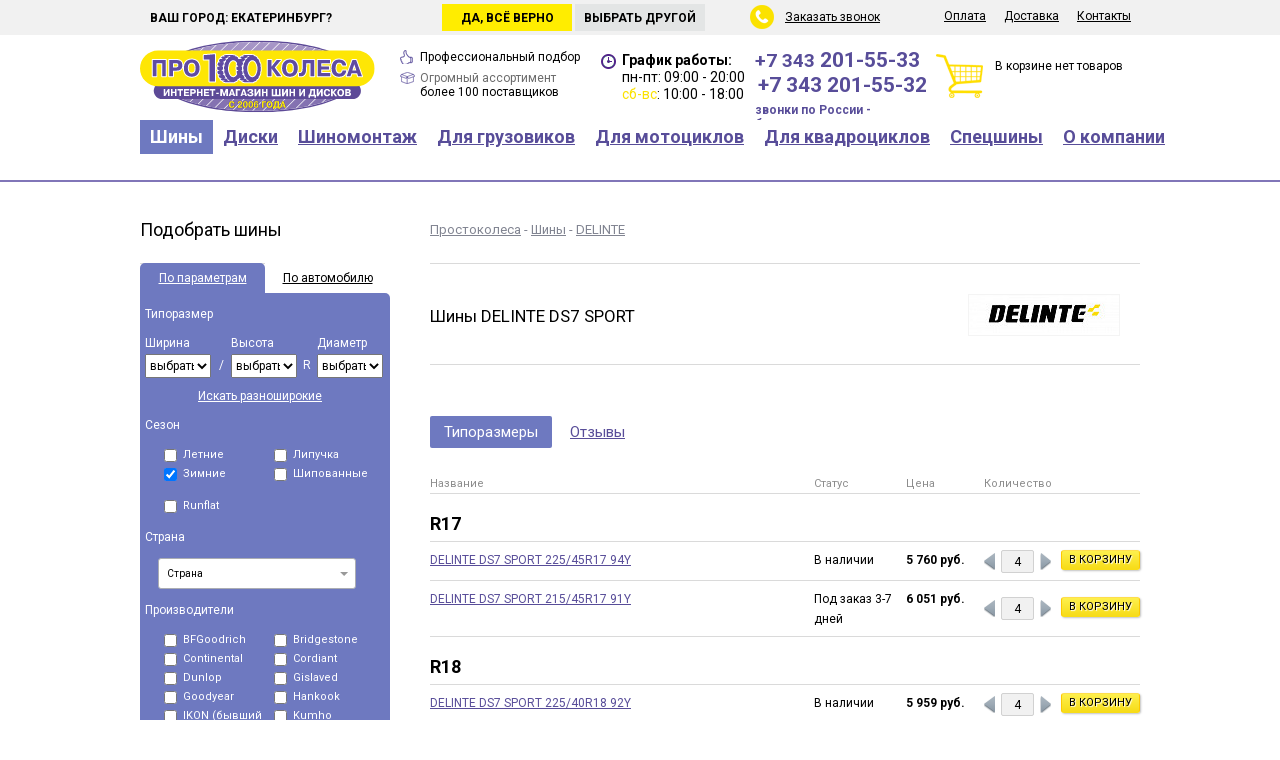

--- FILE ---
content_type: text/html; charset=UTF-8
request_url: https://pro100kolesa.ru/tires/delinte/ds7-sport/
body_size: 155770
content:
<!DOCTYPE html>
<html lang="ru">
<head>
<link rel="stylesheet" href="https://m.pro100kolesa.ru/template/mobile/font-awesome/css/font-awesome.min.css">
<link href="/template/.main/css/null.css" type="text/css" rel="stylesheet" />
<link href="/template/.main/css/default.css" type="text/css" rel="stylesheet" />
<link href="//fonts.googleapis.com/css?family=Open+Sans:400,400italic,700&amp;subset=cyrillic,latin" type="text/css" rel="stylesheet" />
<link href="/template/.main/css/jquery.window.css" type="text/css" rel="stylesheet" />
<link href="/template/.main/css/ion.rangeSlider.css" type="text/css" rel="stylesheet" />
<link href="/template/.main/css/ion.rangeSlider.skinFlat.css" type="text/css" rel="stylesheet" />
<link href="/template/pro100/css/tpl.css?v1.33" type="text/css" rel="stylesheet" />
<link href="//fonts.googleapis.com/css?family=Roboto:400,700&subset=cyrillic" type="text/css" rel="stylesheet" />
<link href="/template/pro100/css/magiczoomplus.css" type="text/css" rel="stylesheet" />

	<meta name="keywords" content="Delinte DS7 Sport шины екатеринбург купить" />
		<meta name="description" content="Delinte DS7 Sport - летняя шина, которая предназначена для наиболее мощных модификаций легковых автомобилей. Относится к моделям категории UHP, отличаясь способностью сохранять эффективность при больших скоростях. " />
	<meta http-equiv="content-type" content="text/html; charset=utf-8" />
<meta name="rating" content="general" />
<meta name="robots" content="index, follow" />
<meta name="revisit-after" content="1 days" />
<meta name='yandex-verification' content='5994bd83483aafb1' />
<meta name="yandex-verification" content="31e202af25c38bc7" />
<meta name="language" content="Russian" />


		<meta property="og:url" content="https://pro100kolesa.ru/tires/delinte/ds7-sport/">
				<meta property="og:title" content="Шины DELINTE DS7 SPORT">
				<meta property="og:description" content="Шины DELINTE DS7 SPORT в интернет магазине про100колеса">
				<meta property="og:image" content="https://pro100kolesa.ru/userfiles/module/moduleTires_1.0_model/0/0/22/2211_normal.jpg?1617769020">
		
<meta property="og:type" content="website" />
<meta property="og:site_name" content="Простоколеса">
<meta property="og:image:type" content="image/png" />
<meta property="og:locale" content="ru_RU" />

<script src="/template/.main/js/jquery-1.7.2.min.js"></script>
<script src="/template/.main/js/jquery.window.js"></script>
<script src="/template/.main/js/jquery.maskedinput-1.4.min.js"></script>
<script src="/template/.main/js/ion.rangeSlider.min.js"></script>
<script src="/template/pro100/js/main.js?v1.33"></script>
<script src="/template/.main/js/jquery.multi-select.min.js"></script>
<script src="/template/.main/js/ouibounce.js?v1.33"></script>
<script src="https://www.google.com/recaptcha/api.js?render=6LeJZagnAAAAACIOE2Q0VFc2kgOtBP5sZEW7YA5e"></script>
<script src="/template/.main/js/less-1.6.1.min.js"></script>
<script src="/template/pro100/js/magiczoomplus.js"></script>

<link rel='canonical' href='https://pro100kolesa.ru/tires/delinte/ds7-sport/'>

<meta name="viewport" content="width=1024">
<link rel="alternate" media="only screen and (max-width: 640px)" href="https://m.pro100kolesa.ru/tires/delinte/ds7-sport/" />



<link rel="icon" href="/favicon.ico" type="image/x-icon" />
<link rel="shortcut icon" href="/favicon.ico" type="image/x-icon" />

<link rel="apple-touch-icon" sizes="180x180" href="/apple-touch-icon.png" />
<link rel="icon" type="image/png" href="/favicon-32x32.png" sizes="32x32" />
<link rel="icon" type="image/png" href="/favicon-16x16.png" sizes="16x16" />
<link rel="manifest" href="/manifest.json" />
<link rel="mask-icon" href="/safari-pinned-tab.svg" color="#554d94" />

<meta name="theme-color" content="#ffffff" />

	<title>Шины Delinte DS7 Sport купить в Екатеринбурге</title>

<script>
(function(m,e,t,r,i,k,a){m[i]=m[i]||function(){(m[i].a=m[i].a||[]).push(arguments)};
m[i].l=1*new Date();k=e.createElement(t),a=e.getElementsByTagName(t)[0],k.async=1,k.src=r,a.parentNode.insertBefore(k,a)})
(window, document, "script", "https://mc.yandex.ru/metrika/tag.js", "ym");

ym(25946585, "init", {
	clickmap: true,
	trackLinks: true,
	accurateTrackBounce: true,
	webvisor: true,
	trackHash: true,
	ecommerce: "dataLayer",
});
</script>




</head>
<body>




<script>
dataLayer = [];

let GC_KEY = '6LeJZagnAAAAACIOE2Q0VFc2kgOtBP5sZEW7YA5e';
</script>

<div class='top'>
	<div class='center'>
		<div class='city'>
			Мой город:
			<input name='ch_city' type='text' value='Екатеринбург' readonly="readonly" class='cityChange' />
			<input type='submit' value='Сменить' />
		</div>

				<div class='city_hover'>
			<div class='city_hover_text'>Ваш город: Екатеринбург?</div>
			<div class='city_hover_no'>Выбрать другой</div>
			<div class='city_hover_yes'>Да, всё верно</div>
		</div>
		
		<div class='menusub'>
			<ul>
															<li>
												<a href="/pay/" class="menu">Оплата</a>
																							</li>
																						<li>
												<a href="/shipping/" class="menu">Доставка</a>
																							</li>
																						<li>
												<a href="/contacts/" class="menu">Контакты</a>
																							</li>
											
			</ul>
		</div>

		<div class='back_call'>
			<span id='callback'>Заказать звонок</span>
		</div>
	</div>
</div>

<div class='header'>
	<div class='center'>
		<div class="logo">
						<a title="на Главную страницу" href="/">			<img width="235" height="73" title="Шины и диски Екатеринбург" alt="Шины и диски Екатеринбург" src="/template/pro100/image/logo.svg">
			</a>		</div>

		<div class='garantee'>
			<div class='of_price'><span>Профессиональный подбор</span></div>
				<!--<span>Гарантия лучшей цены</span> и профессиональный подбор</div>-->
			<div class='of_stock'>Огромный ассортимент <span>более 100 поставщиков</span></div>
		</div>

		<div class='time'>
			<strong>График работы:</strong>
			<div>пн-пт: 09:00 - 20:00</div>
			<div><i>сб-вс</i>: 10:00 - 18:00</div>
		</div>

		
		
				
				


		<div class='telefon'>
												<a class="mgo-number-11263" href="tel:+73432015533">+7 343 <span>201-55-33</span></a>
							
			
						
			
							<div><a class="" href="tel:+73432015532"><span>+7 343 <span>201-55-32</span></span></a></div>
									<div class='telefon800'>звонки по России - бесплатно</div>
		</div>

		<div class='basket'>
			В корзине нет товаров
		</div>
	</div>
</div>

<div class='menubox'>
	<div class='center'>
		<ul>
														<li>
												<a href="/tires/" class="menu active">Шины</a>
																										<ul class='children'>
																													<li>
																<a href="/tires/size/" class="menuSub">Подбор по размерам</a>
															</li>
																														<li>
																<a href="/tires/byauto/" class="menuSub">Подбор по авто</a>
															</li>
																														<li>
																<a href="/tires/" class="menuSub">Каталог шин</a>
															</li>
																														<li>
																<a href="/tires/obem-i-ves-shin/" class="menuSub">Объем и вес шин</a>
															</li>
																														<li>
																<a href="/tires/calc/" class="menuSub">Шинный калькулятор</a>
															</li>
																														<li>
																<a href="/tires/calcsize/" class="menuSub">Переводчик размеров</a>
															</li>
																														<li>
																<a href="/tires/marking/" class="menuSub">Маркировка шин</a>
															</li>
																														<li>
																<a href="/tires/pressure-sensors/" class="menuSub">Датчики давления в шинах</a>
															</li>
																														<li>
																<a href="/tires/shiny-ne-banany/" class="menuSub">Шины не бананы</a>
															</li>
																														<li>
																<a href="/tires/sizelist_summer/" class="menuSub">Все резмеры летних шин</a>
															</li>
																														<li>
																<a href="/tires/sizelist_winter/" class="menuSub">Все резмеры зимних шин</a>
															</li>
																													</ul>
																									</li>
																						<li>
												<a href="/wheels/" class="menu">Диски</a>
																										<ul class='children'>
																													<li>
																<a href="/wheels/size/" class="menuSub">Подбор по размерам</a>
															</li>
																														<li>
																<a href="/wheels/byauto/" class="menuSub">Подбор по авто</a>
															</li>
																														<li>
																<a href="/wheels/marking/" class="menuSub">Маркировка дисков</a>
															</li>
																														<li>
																<a href="/wheels/size-tyreswheels/" class="menuSub">Соответствие размеров шин и дисков</a>
															</li>
																														<li>
																<a href="/wheels/color-wheels/" class="menuSub">Расшифровка цвета диска</a>
															</li>
																														<li>
																<a href="/secret/" class="menuSub">Секретки и крепеж дисков</a>
															</li>
																														<li>
																<a href="/tires/pressure-sensors/" class="menuSub">Датчики давления в шинах</a>
															</li>
																													</ul>
																									</li>
																						<li>
												<a href="/mounting/" class="menu">Шиномонтаж</a>
																										<ul class='children'>
																													<li>
																<a href="/mounting/tire-service/" class="menuSub">Запись на шиномонтаж</a>
															</li>
																														<li>
																<a href="/mounting/#remont-koles" class="menuSub">Ремонт колес</a>
															</li>
																														<li>
																<a href="/mounting/#ceny-shinomontag" class="menuSub">Цены на шиномонтаж</a>
															</li>
																														<li>
																<a href="/mounting/storing-tyres/" class="menuSub">Хранение шин</a>
															</li>
																														<li>
																<a href="/mounting/spike/" class="menuSub">Дошиповка шин</a>
															</li>
																														<li>
																<a href="/mounting/correction-wheels/" class="menuSub">Правка дисков</a>
															</li>
																														<li>
																<a href="/mounting/painting_wheels/" class="menuSub">Покраска дисков</a>
															</li>
																														<li>
																<a href="/mounting/field-tire-service/" class="menuSub">Выездной шиномонтаж</a>
															</li>
																													</ul>
																									</li>
																						<li>
												<a href="/truck-tires/" class="menu">Для грузовиков</a>
																										<ul class='children'>
																													<li>
																<a href="/truck-tires/select/" class="menuSub">Подбор по размерам</a>
															</li>
																														<li>
																<a href="/truck-tires/" class="menuSub">Каталог грузовых шин</a>
															</li>
																														<li>
																<a href="/truck-tires/truck-wheels/" class="menuSub">Грузовые диски</a>
															</li>
																														<li>
																<a href="/truck-tires/sizelist/" class="menuSub">Все размеры шин</a>
															</li>
																													</ul>
																									</li>
																						<li>
												<a href="/moto/" class="menu">Для мотоциклов</a>
																										<ul class='children'>
																													<li>
																<a href="/moto/" class="menuSub">Подбор по размерам</a>
															</li>
																														<li>
																<a href="/moto/" class="menuSub">Каталог мотошин</a>
															</li>
																													</ul>
																									</li>
																						<li>
												<a href="/quadro/" class="menu">Для квадроциклов</a>
																										<ul class='children'>
																													<li>
																<a href="/quadro/size/" class="menuSub">Подбор шин по параметрам</a>
															</li>
																														<li>
																<a href="/quadro/" class="menuSub">Каталог шин для квадроциклов</a>
															</li>
																														<li>
																<a href="/wheels-quadro/" class="menuSub">Подбор дисков по параметрам</a>
															</li>
																														<li>
																<a href="/wheels-quadro/" class="menuSub">Каталог дисков для квадроциклов</a>
															</li>
																														<li>
																<a href="/electronics-quadro/" class="menuSub">Аксессуары для квадроциклов</a>
															</li>
																													</ul>
																									</li>
																						<li>
												<a href="/special/" class="menu">Спецшины</a>
																										<ul class='children'>
																													<li>
																<a href="/special/" class="menuSub">Каталог спецшин</a>
															</li>
																													</ul>
																									</li>
																						<li>
												<a href="/about/" class="menu">О компании</a>
																										<ul class='children'>
																													<li>
																<a href="/about/news/" class="menuSub">Новости</a>
															</li>
																														<li>
																<a href="/about/polozhenie/" class="menuSub">Защита персональных данных</a>
															</li>
																														<li>
																<a href="/about/benefits/" class="menuSub">Преимущества</a>
															</li>
																														<li>
																<a href="/about/recvizity/" class="menuSub">Реквизиты</a>
															</li>
																														<li>
																<a href="/about/credit/" class="menuSub">Покупка в кредит</a>
															</li>
																														<li>
																<a href="/about/how-buy/" class="menuSub">Как купить</a>
															</li>
																														<li>
																<a href="/shipping/" class="menuSub">Доставка</a>
															</li>
																														<li>
																<a href="/about/" class="menuSub">О компании</a>
															</li>
																														<li>
																<a href="/about/oferta/" class="menuSub">Публичная оферта</a>
															</li>
																													</ul>
																									</li>
											
		</ul>
	</div>
</div>

	<div class='content'>
		<div class='center'>
							<div class='left'>
											<div class='h3'>Подобрать шины</div>
						<div class='selectBox'>
    <div class='box_head'>
        <a id="sw_param" class="active" href="#">По параметрам</a>
<a id="sw_auto" class="" href="#">По автомобилю</a>
    </div>
    <div class='box_content' id='of_param' >
        <form action='/tires/'>
            <div class='box_title'>Типоразмер</div>
            <div class='box_in'>
                <div class='in3'>
                    <div>Ширина</div>
<select name="tirewidth">
<option value="">выбрать</option>
<option value="5">5</option>
<option value="6">6</option>
<option value="7">7</option>
<option value="27">27</option>
<option value="28">28</option>
<option value="29">29</option>
<option value="30">30</option>
<option value="31">31</option>
<option value="32">32</option>
<option value="33">33</option>
<option value="35">35</option>
<option value="37">37</option>
<option value="38">38</option>
<option value="39">39</option>
<option value="40">40</option>
<option value="42">42</option>
<option value="135">135</option>
<option value="145">145</option>
<option value="155">155</option>
<option value="165">165</option>
<option value="175">175</option>
<option value="185">185</option>
<option value="195">195</option>
<option value="205">205</option>
<option value="215">215</option>
<option value="225">225</option>
<option value="235">235</option>
<option value="245">245</option>
<option value="255">255</option>
<option value="265">265</option>
<option value="275">275</option>
<option value="285">285</option>
<option value="295">295</option>
<option value="305">305</option>
<option value="315">315</option>
<option value="325">325</option>
<option value="335">335</option>
<option value="345">345</option>
<option value="355">355</option>
<option value="668">668</option>
</select>
                </div>
                <div class='in3sub'>/</div>
                <div class='in3'>
                    <div>Высота</div>
<select name="tireheight">
<option value="">выбрать</option>
<option value="8.50">8.50</option>
<option value="9.50">9.50</option>
<option value="10.50">10.50</option>
<option value="11">11</option>
<option value="11.50">11.50</option>
<option value="12.50">12.50</option>
<option value="13">13</option>
<option value="13.50">13.50</option>
<option value="14.50">14.50</option>
<option value="15.50">15.50</option>
<option value="25">25</option>
<option value="30">30</option>
<option value="35">35</option>
<option value="40">40</option>
<option value="45">45</option>
<option value="50">50</option>
<option value="55">55</option>
<option value="60">60</option>
<option value="65">65</option>
<option value="70">70</option>
<option value="75">75</option>
<option value="80">80</option>
<option value="85">85</option>
<option value="90">90</option>
</select>
                </div>
                <div class='in3sub'>R</div>
                <div class='in3'>
                    <div>Диаметр</div>
<select name="tirediameter">
<option value="">выбрать</option>
<option value="12">12</option>
<option value="12c">12C</option>
<option value="13">13</option>
<option value="13c">13C</option>
<option value="14">14</option>
<option value="14c">14C</option>
<option value="15">15</option>
<option value="15c">15C</option>
<option value="16">16</option>
<option value="16c">16C</option>
<option value="17">17</option>
<option value="17c">17C</option>
<option value="18">18</option>
<option value="18c">18C</option>
<option value="19">19</option>
<option value="20">20</option>
<option value="20c">20C</option>
<option value="21">21</option>
<option value="22">22</option>
<option value="23">23</option>
<option value="24">24</option>
</select>
                </div>
            </div>

                        <div class='text_on_center'><a href='#' class='show_two' style='color: #ffffff;'>Искать разноширокие</a></div>
            <div class='box_in show_two_box hide'>
                <div class='in3'>
                    <div>Ширина</div>
<select name="tirewidth2">
<option value="">выбрать</option>
<option value="5">5</option>
<option value="6">6</option>
<option value="7">7</option>
<option value="27">27</option>
<option value="28">28</option>
<option value="29">29</option>
<option value="30">30</option>
<option value="31">31</option>
<option value="32">32</option>
<option value="33">33</option>
<option value="35">35</option>
<option value="37">37</option>
<option value="38">38</option>
<option value="39">39</option>
<option value="40">40</option>
<option value="42">42</option>
<option value="135">135</option>
<option value="145">145</option>
<option value="155">155</option>
<option value="165">165</option>
<option value="175">175</option>
<option value="185">185</option>
<option value="195">195</option>
<option value="205">205</option>
<option value="215">215</option>
<option value="225">225</option>
<option value="235">235</option>
<option value="245">245</option>
<option value="255">255</option>
<option value="265">265</option>
<option value="275">275</option>
<option value="285">285</option>
<option value="295">295</option>
<option value="305">305</option>
<option value="315">315</option>
<option value="325">325</option>
<option value="335">335</option>
<option value="345">345</option>
<option value="355">355</option>
<option value="668">668</option>
</select>
                </div>
                <div class='in3sub'>/</div>
                <div class='in3'>
                    <div>Высота</div>
<select name="tireheight2">
<option value="">выбрать</option>
<option value="8.50">8.50</option>
<option value="9.50">9.50</option>
<option value="10.50">10.50</option>
<option value="11">11</option>
<option value="11.50">11.50</option>
<option value="12.50">12.50</option>
<option value="13">13</option>
<option value="13.50">13.50</option>
<option value="14.50">14.50</option>
<option value="15.50">15.50</option>
<option value="25">25</option>
<option value="30">30</option>
<option value="35">35</option>
<option value="40">40</option>
<option value="45">45</option>
<option value="50">50</option>
<option value="55">55</option>
<option value="60">60</option>
<option value="65">65</option>
<option value="70">70</option>
<option value="75">75</option>
<option value="80">80</option>
<option value="85">85</option>
<option value="90">90</option>
</select>
                </div>
            </div>

            <div class='text_on_center hide'><a href='#' class='hide_two' style='color: #ffffff;'>Скрыть дополнительный размер</a></div>

            <div class='box_title'>Сезон</div>
            <div class='box_in with2'>
                <div class='in2'>
                    <label>
                        <input type="checkbox" name="tiresummer" value="1">
                        Летние
                    </label>
                </div>
                <div class='in2'>
                    <label>
                        <input type="checkbox" name="tirevelcro" value="1">
                        Липучка
                    </label>
                </div>
                <div class='in2'>
                    <label>
                        <input type="checkbox" checked="1" name="tirewinter" value="1">
                        Зимние
                    </label>
                </div>
                <div class='in2'>
                    <label>
                        <input type="checkbox" name="tirethorn" value="1">
                        Шипованные
                    </label>
                </div>
            </div>

            <div class='box_title'>Для внедорожников</div>
            <div class='box_in with2 at_mud'>
                <div class='in2'>
                    <label>
                        <input type="checkbox" name="at" value="1">
                        A/T
                    </label>
                </div>
                <div class='in2'>
                    <label>
                        <input type="checkbox" name="mud" value="1">
                        Грязевые
                    </label>
                </div>
                <div class='in2'>
                    <label>
                        <input type="checkbox" name="highway" value="1">
                        Шоссейные
                    </label>
                </div>
            </div>

            <div class='box_title' style="padding-bottom: 0;"></div>
            <div class='box_in with2'>
                <div class='in2'>
                    <label>
                        <input type="checkbox" name="runflat" value="1">
                        Runflat
                    </label>
                </div>
            </div>

            <div class='box_title'>Страна</div>
            <div class='box_in with1 clearfix' style="overflow: visible;">
                <div class='in'>
                    <select name="country[]" multiple="multiple">
<option value="1">Eвропа</option>
<option value="2">Россия</option>
<option value="3">Китай</option>
<option value="4">Корея</option>
<option value="5">Япония</option>
<option value="6">США</option>
<option value="7">Узбекистан</option>
<option value="8">Турция</option>
<option value="12">Тайланд</option>
<option value="18">Казахстан</option>
</select>
                </div>
            </div>

            <div class='box_title'>Производители</div>
            <div class='box_in with2'>
                                        <div class='in2'>
                            <label>
                                <input type="checkbox" class="f0" name="tireman[]" value="241">
ACCELERA                            </label>
                        </div>
                                                <div class='in2'>
                            <label>
                                <input type="checkbox" class="f0" name="tireman[]" value="58">
Achilles                            </label>
                        </div>
                                                <div class='in2'>
                            <label>
                                <input type="checkbox" class="f0" name="tireman[]" value="112">
ADVANCE                            </label>
                        </div>
                                                <div class='in2'>
                            <label>
                                <input type="checkbox" class="f0" name="tireman[]" value="281">
ADVENZA                            </label>
                        </div>
                                                <div class='in2'>
                            <label>
                                <input type="checkbox" class="f0" name="tireman[]" value="128">
AEOLUS                            </label>
                        </div>
                                                <div class='in2'>
                            <label>
                                <input type="checkbox" class="f0" name="tireman[]" value="76">
Altenzo (Australia)                            </label>
                        </div>
                                                <div class='in2'>
                            <label>
                                <input type="checkbox" class="f0" name="tireman[]" value="227">
AMP                            </label>
                        </div>
                                                <div class='in2'>
                            <label>
                                <input type="checkbox" class="f0" name="tireman[]" value="48">
Amtel                            </label>
                        </div>
                                                <div class='in2'>
                            <label>
                                <input type="checkbox" class="f0" name="tireman[]" value="259">
ANNAITE                            </label>
                        </div>
                                                <div class='in2'>
                            <label>
                                <input type="checkbox" class="f0" name="tireman[]" value="138">
ANTARES                            </label>
                        </div>
                                                <div class='in2'>
                            <label>
                                <input type="checkbox" class="f0" name="tireman[]" value="291">
AOQISHI                            </label>
                        </div>
                                                <div class='in2'>
                            <label>
                                <input type="checkbox" class="f0" name="tireman[]" value="168">
AOSEN                            </label>
                        </div>
                                                <div class='in2'>
                            <label>
                                <input type="checkbox" class="f0" name="tireman[]" value="183">
AOTELI                            </label>
                        </div>
                                                <div class='in2'>
                            <label>
                                <input type="checkbox" class="f0" name="tireman[]" value="89">
APLUS                            </label>
                        </div>
                                                <div class='in2'>
                            <label>
                                <input type="checkbox" class="f0" name="tireman[]" value="283">
ARDUZZA                            </label>
                        </div>
                                                <div class='in2'>
                            <label>
                                <input type="checkbox" class="f0" name="tireman[]" value="157">
ARIVO                            </label>
                        </div>
                                                <div class='in2'>
                            <label>
                                <input type="checkbox" class="f0" name="tireman[]" value="242">
ARMSTRONG                            </label>
                        </div>
                                                <div class='in2'>
                            <label>
                                <input type="checkbox" class="f0" name="tireman[]" value="231">
ATLANDER                            </label>
                        </div>
                                                <div class='in2'>
                            <label>
                                <input type="checkbox" class="f0" name="tireman[]" value="252">
ATTAR                            </label>
                        </div>
                                                <div class='in2'>
                            <label>
                                <input type="checkbox" class="f0" name="tireman[]" value="186">
AUPLUS                            </label>
                        </div>
                                                <div class='in2'>
                            <label>
                                <input type="checkbox" class="f0" name="tireman[]" value="192">
AUSTONE                            </label>
                        </div>
                                                <div class='in2'>
                            <label>
                                <input type="checkbox" class="f0" name="tireman[]" value="212">
AUTOGREEN                            </label>
                        </div>
                                                <div class='in2'>
                            <label>
                                <input type="checkbox" class="f0" name="tireman[]" value="72">
Avatyre                            </label>
                        </div>
                                                <div class='in2'>
                            <label>
                                <input type="checkbox" class="f0" name="tireman[]" value="255">
BAREZ                            </label>
                        </div>
                                                <div class='in2'>
                            <label>
                                <input type="checkbox" class="f0" name="tireman[]" value="169">
BARS                            </label>
                        </div>
                                                <div class='in2'>
                            <label>
                                <input type="checkbox" class="f0" name="tireman[]" value="9">
Barum                            </label>
                        </div>
                                                <div class='in2'>
                            <label>
                                <input type="checkbox" class="f0" name="tireman[]" value="228">
BEARWAY                            </label>
                        </div>
                                                <div class='in2'>
                            <label>
                                <input type="checkbox" class="f0" name="tireman[]" value="238">
BESTALL                            </label>
                        </div>
                                                <div class='in2'>
                            <label>
                                <input type="checkbox" class="f1" name="tireman[]" value="7">
BFGoodrich                            </label>
                        </div>
                                                <div class='in2'>
                            <label>
                                <input type="checkbox" class="f0" name="tireman[]" value="280">
BLACKARROW                            </label>
                        </div>
                                                <div class='in2'>
                            <label>
                                <input type="checkbox" class="f0" name="tireman[]" value="91">
BLACKLION                            </label>
                        </div>
                                                <div class='in2'>
                            <label>
                                <input type="checkbox" class="f0" name="tireman[]" value="75">
Bontyre                            </label>
                        </div>
                                                <div class='in2'>
                            <label>
                                <input type="checkbox" class="f0" name="tireman[]" value="137">
BOTO                            </label>
                        </div>
                                                <div class='in2'>
                            <label>
                                <input type="checkbox" class="f0" name="tireman[]" value="52">
Brasa                            </label>
                        </div>
                                                <div class='in2'>
                            <label>
                                <input type="checkbox" class="f1" name="tireman[]" value="10">
Bridgestone                            </label>
                        </div>
                                                <div class='in2'>
                            <label>
                                <input type="checkbox" class="f0" name="tireman[]" value="98">
CACHLAND                            </label>
                        </div>
                                                <div class='in2'>
                            <label>
                                <input type="checkbox" class="f0" name="tireman[]" value="279">
CEAT                            </label>
                        </div>
                                                <div class='in2'>
                            <label>
                                <input type="checkbox" class="f0" name="tireman[]" value="119">
CENTARA                            </label>
                        </div>
                                                <div class='in2'>
                            <label>
                                <input type="checkbox" class="f0" name="tireman[]" value="282">
CHAOYANG                            </label>
                        </div>
                                                <div class='in2'>
                            <label>
                                <input type="checkbox" class="f0" name="tireman[]" value="203">
CHARMHOO                            </label>
                        </div>
                                                <div class='in2'>
                            <label>
                                <input type="checkbox" class="f0" name="tireman[]" value="210">
COMFORSER                            </label>
                        </div>
                                                <div class='in2'>
                            <label>
                                <input type="checkbox" class="f0" name="tireman[]" value="121">
COMPASAL                            </label>
                        </div>
                                                <div class='in2'>
                            <label>
                                <input type="checkbox" class="f1" name="tireman[]" value="13">
Continental                            </label>
                        </div>
                                                <div class='in2'>
                            <label>
                                <input type="checkbox" class="f0" name="tireman[]" value="165">
CONTYRE                            </label>
                        </div>
                                                <div class='in2'>
                            <label>
                                <input type="checkbox" class="f0" name="tireman[]" value="54">
Cooper                            </label>
                        </div>
                                                <div class='in2'>
                            <label>
                                <input type="checkbox" class="f1" name="tireman[]" value="3">
Cordiant                            </label>
                        </div>
                                                <div class='in2'>
                            <label>
                                <input type="checkbox" class="f0" name="tireman[]" value="101">
CROSSLEADER                            </label>
                        </div>
                                                <div class='in2'>
                            <label>
                                <input type="checkbox" class="f0" name="tireman[]" value="130">
CST                            </label>
                        </div>
                                                <div class='in2'>
                            <label>
                                <input type="checkbox" class="f0" name="tireman[]" value="134">
DAVANTI                            </label>
                        </div>
                                                <div class='in2'>
                            <label>
                                <input type="checkbox" class="f0" name="tireman[]" value="104">
DELINTE                            </label>
                        </div>
                                                <div class='in2'>
                            <label>
                                <input type="checkbox" class="f0" name="tireman[]" value="149">
DELMAX                            </label>
                        </div>
                                                <div class='in2'>
                            <label>
                                <input type="checkbox" class="f0" name="tireman[]" value="92">
DMACK                            </label>
                        </div>
                                                <div class='in2'>
                            <label>
                                <input type="checkbox" class="f0" name="tireman[]" value="99">
DOUBLE STAR                            </label>
                        </div>
                                                <div class='in2'>
                            <label>
                                <input type="checkbox" class="f0" name="tireman[]" value="204">
DOUBLECOIN                            </label>
                        </div>
                                                <div class='in2'>
                            <label>
                                <input type="checkbox" class="f1" name="tireman[]" value="23">
Dunlop                            </label>
                        </div>
                                                <div class='in2'>
                            <label>
                                <input type="checkbox" class="f0" name="tireman[]" value="106">
DURATURN                            </label>
                        </div>
                                                <div class='in2'>
                            <label>
                                <input type="checkbox" class="f0" name="tireman[]" value="199">
DURO                            </label>
                        </div>
                                                <div class='in2'>
                            <label>
                                <input type="checkbox" class="f0" name="tireman[]" value="222">
DURUN                            </label>
                        </div>
                                                <div class='in2'>
                            <label>
                                <input type="checkbox" class="f0" name="tireman[]" value="164">
DYNAMO                            </label>
                        </div>
                                                <div class='in2'>
                            <label>
                                <input type="checkbox" class="f0" name="tireman[]" value="103">
ECOVISION                            </label>
                        </div>
                                                <div class='in2'>
                            <label>
                                <input type="checkbox" class="f0" name="tireman[]" value="171">
EVERGREEN                            </label>
                        </div>
                                                <div class='in2'>
                            <label>
                                <input type="checkbox" class="f0" name="tireman[]" value="96">
FALKEN                            </label>
                        </div>
                                                <div class='in2'>
                            <label>
                                <input type="checkbox" class="f0" name="tireman[]" value="175">
FARROAD                            </label>
                        </div>
                                                <div class='in2'>
                            <label>
                                <input type="checkbox" class="f0" name="tireman[]" value="62">
Federal                            </label>
                        </div>
                                                <div class='in2'>
                            <label>
                                <input type="checkbox" class="f0" name="tireman[]" value="216">
FIREMAX                            </label>
                        </div>
                                                <div class='in2'>
                            <label>
                                <input type="checkbox" class="f0" name="tireman[]" value="78">
Firestone (Bridgestone)                            </label>
                        </div>
                                                <div class='in2'>
                            <label>
                                <input type="checkbox" class="f0" name="tireman[]" value="256">
FOMAN                            </label>
                        </div>
                                                <div class='in2'>
                            <label>
                                <input type="checkbox" class="f0" name="tireman[]" value="221">
FORCELAND                            </label>
                        </div>
                                                <div class='in2'>
                            <label>
                                <input type="checkbox" class="f0" name="tireman[]" value="87">
FORMULA                            </label>
                        </div>
                                                <div class='in2'>
                            <label>
                                <input type="checkbox" class="f0" name="tireman[]" value="189">
FORTUNE                            </label>
                        </div>
                                                <div class='in2'>
                            <label>
                                <input type="checkbox" class="f0" name="tireman[]" value="198">
FRONWAY                            </label>
                        </div>
                                                <div class='in2'>
                            <label>
                                <input type="checkbox" class="f0" name="tireman[]" value="254">
FRZTRAC                            </label>
                        </div>
                                                <div class='in2'>
                            <label>
                                <input type="checkbox" class="f0" name="tireman[]" value="261">
FULDA                            </label>
                        </div>
                                                <div class='in2'>
                            <label>
                                <input type="checkbox" class="f0" name="tireman[]" value="147">
FULLRUN                            </label>
                        </div>
                                                <div class='in2'>
                            <label>
                                <input type="checkbox" class="f0" name="tireman[]" value="193">
FОMAN                            </label>
                        </div>
                                                <div class='in2'>
                            <label>
                                <input type="checkbox" class="f0" name="tireman[]" value="244">
GALAXIA                            </label>
                        </div>
                                                <div class='in2'>
                            <label>
                                <input type="checkbox" class="f0" name="tireman[]" value="77">
General Tire                            </label>
                        </div>
                                                <div class='in2'>
                            <label>
                                <input type="checkbox" class="f0" name="tireman[]" value="195">
GINELL                            </label>
                        </div>
                                                <div class='in2'>
                            <label>
                                <input type="checkbox" class="f1" name="tireman[]" value="14">
Gislaved                            </label>
                        </div>
                                                <div class='in2'>
                            <label>
                                <input type="checkbox" class="f0" name="tireman[]" value="190">
GOFORM                            </label>
                        </div>
                                                <div class='in2'>
                            <label>
                                <input type="checkbox" class="f0" name="tireman[]" value="207">
GOLDSTONE                            </label>
                        </div>
                                                <div class='in2'>
                            <label>
                                <input type="checkbox" class="f0" name="tireman[]" value="146">
GOODRIDE                            </label>
                        </div>
                                                <div class='in2'>
                            <label>
                                <input type="checkbox" class="f0" name="tireman[]" value="285">
GOODTRIP                            </label>
                        </div>
                                                <div class='in2'>
                            <label>
                                <input type="checkbox" class="f1" name="tireman[]" value="15">
Goodyear                            </label>
                        </div>
                                                <div class='in2'>
                            <label>
                                <input type="checkbox" class="f0" name="tireman[]" value="125">
GREENTRAC                            </label>
                        </div>
                                                <div class='in2'>
                            <label>
                                <input type="checkbox" class="f0" name="tireman[]" value="122">
GREMAX                            </label>
                        </div>
                                                <div class='in2'>
                            <label>
                                <input type="checkbox" class="f0" name="tireman[]" value="159">
GRENLANDER                            </label>
                        </div>
                                                <div class='in2'>
                            <label>
                                <input type="checkbox" class="f0" name="tireman[]" value="181">
GRIPMAX                            </label>
                        </div>
                                                <div class='in2'>
                            <label>
                                <input type="checkbox" class="f0" name="tireman[]" value="56">
GT Radial                            </label>
                        </div>
                                                <div class='in2'>
                            <label>
                                <input type="checkbox" class="f0" name="tireman[]" value="124">
HABILEAD                            </label>
                        </div>
                                                <div class='in2'>
                            <label>
                                <input type="checkbox" class="f0" name="tireman[]" value="224">
HABILIED                            </label>
                        </div>
                                                <div class='in2'>
                            <label>
                                <input type="checkbox" class="f0" name="tireman[]" value="187">
HAIDA                            </label>
                        </div>
                                                <div class='in2'>
                            <label>
                                <input type="checkbox" class="f1" name="tireman[]" value="51">
Hankook                            </label>
                        </div>
                                                <div class='in2'>
                            <label>
                                <input type="checkbox" class="f0" name="tireman[]" value="167">
HEADWAY                            </label>
                        </div>
                                                <div class='in2'>
                            <label>
                                <input type="checkbox" class="f0" name="tireman[]" value="154">
HIFLY                            </label>
                        </div>
                                                <div class='in2'>
                            <label>
                                <input type="checkbox" class="f0" name="tireman[]" value="267">
HILO                            </label>
                        </div>
                                                <div class='in2'>
                            <label>
                                <input type="checkbox" class="f0" name="tireman[]" value="65">
Horizon                            </label>
                        </div>
                                                <div class='in2'>
                            <label>
                                <input type="checkbox" class="f1" name="tireman[]" value="233">
IKON (бывший завод Nokian)                            </label>
                        </div>
                                                <div class='in2'>
                            <label>
                                <input type="checkbox" class="f0" name="tireman[]" value="163">
ILINK                            </label>
                        </div>
                                                <div class='in2'>
                            <label>
                                <input type="checkbox" class="f0" name="tireman[]" value="129">
IMPERIAL                            </label>
                        </div>
                                                <div class='in2'>
                            <label>
                                <input type="checkbox" class="f0" name="tireman[]" value="120">
INFINITY                            </label>
                        </div>
                                                <div class='in2'>
                            <label>
                                <input type="checkbox" class="f0" name="tireman[]" value="47">
Interco                            </label>
                        </div>
                                                <div class='in2'>
                            <label>
                                <input type="checkbox" class="f0" name="tireman[]" value="286">
JASSITOW                            </label>
                        </div>
                                                <div class='in2'>
                            <label>
                                <input type="checkbox" class="f0" name="tireman[]" value="235">
JESSTIRE                            </label>
                        </div>
                                                <div class='in2'>
                            <label>
                                <input type="checkbox" class="f0" name="tireman[]" value="225">
JINYU                            </label>
                        </div>
                                                <div class='in2'>
                            <label>
                                <input type="checkbox" class="f0" name="tireman[]" value="95">
JOYROAD                            </label>
                        </div>
                                                <div class='in2'>
                            <label>
                                <input type="checkbox" class="f0" name="tireman[]" value="81">
Kapsen                            </label>
                        </div>
                                                <div class='in2'>
                            <label>
                                <input type="checkbox" class="f0" name="tireman[]" value="265">
KAVIR TIRE                            </label>
                        </div>
                                                <div class='in2'>
                            <label>
                                <input type="checkbox" class="f0" name="tireman[]" value="153">
KENDA                            </label>
                        </div>
                                                <div class='in2'>
                            <label>
                                <input type="checkbox" class="f0" name="tireman[]" value="174">
KINFOREST                            </label>
                        </div>
                                                <div class='in2'>
                            <label>
                                <input type="checkbox" class="f0" name="tireman[]" value="218">
KINGBOSS                            </label>
                        </div>
                                                <div class='in2'>
                            <label>
                                <input type="checkbox" class="f0" name="tireman[]" value="271">
KINGNATE                            </label>
                        </div>
                                                <div class='in2'>
                            <label>
                                <input type="checkbox" class="f0" name="tireman[]" value="107">
KINGSTAR                            </label>
                        </div>
                                                <div class='in2'>
                            <label>
                                <input type="checkbox" class="f0" name="tireman[]" value="141">
KLEBER                            </label>
                        </div>
                                                <div class='in2'>
                            <label>
                                <input type="checkbox" class="f0" name="tireman[]" value="85">
Kormoran                            </label>
                        </div>
                                                <div class='in2'>
                            <label>
                                <input type="checkbox" class="f1" name="tireman[]" value="11">
Kumho                            </label>
                        </div>
                                                <div class='in2'>
                            <label>
                                <input type="checkbox" class="f0" name="tireman[]" value="213">
KUSTONE                            </label>
                        </div>
                                                <div class='in2'>
                            <label>
                                <input type="checkbox" class="f0" name="tireman[]" value="211">
LAKESEA                            </label>
                        </div>
                                                <div class='in2'>
                            <label>
                                <input type="checkbox" class="f0" name="tireman[]" value="247">
LANDROCK                            </label>
                        </div>
                                                <div class='in2'>
                            <label>
                                <input type="checkbox" class="f0" name="tireman[]" value="90">
LANDSAIL                            </label>
                        </div>
                                                <div class='in2'>
                            <label>
                                <input type="checkbox" class="f0" name="tireman[]" value="219">
LANDSPIDER                            </label>
                        </div>
                                                <div class='in2'>
                            <label>
                                <input type="checkbox" class="f0" name="tireman[]" value="126">
LANVIGATOR                            </label>
                        </div>
                                                <div class='in2'>
                            <label>
                                <input type="checkbox" class="f0" name="tireman[]" value="111">
LASSA                            </label>
                        </div>
                                                <div class='in2'>
                            <label>
                                <input type="checkbox" class="f0" name="tireman[]" value="82">
Laufenn                            </label>
                        </div>
                                                <div class='in2'>
                            <label>
                                <input type="checkbox" class="f0" name="tireman[]" value="184">
LEAO                            </label>
                        </div>
                                                <div class='in2'>
                            <label>
                                <input type="checkbox" class="f0" name="tireman[]" value="79">
LingLong                            </label>
                        </div>
                                                <div class='in2'>
                            <label>
                                <input type="checkbox" class="f0" name="tireman[]" value="151">
MAGNUM                            </label>
                        </div>
                                                <div class='in2'>
                            <label>
                                <input type="checkbox" class="f0" name="tireman[]" value="73">
Marshal                            </label>
                        </div>
                                                <div class='in2'>
                            <label>
                                <input type="checkbox" class="f0" name="tireman[]" value="180">
MASSIMO                            </label>
                        </div>
                                                <div class='in2'>
                            <label>
                                <input type="checkbox" class="f0" name="tireman[]" value="145">
MASTERCRAFT                            </label>
                        </div>
                                                <div class='in2'>
                            <label>
                                <input type="checkbox" class="f0" name="tireman[]" value="66">
Matador                            </label>
                        </div>
                                                <div class='in2'>
                            <label>
                                <input type="checkbox" class="f0" name="tireman[]" value="142">
MAXTREK                            </label>
                        </div>
                                                <div class='in2'>
                            <label>
                                <input type="checkbox" class="f0" name="tireman[]" value="22">
Maxxis                            </label>
                        </div>
                                                <div class='in2'>
                            <label>
                                <input type="checkbox" class="f0" name="tireman[]" value="93">
MAZZINI                            </label>
                        </div>
                                                <div class='in2'>
                            <label>
                                <input type="checkbox" class="f0" name="tireman[]" value="263">
MERIDIAN                            </label>
                        </div>
                                                <div class='in2'>
                            <label>
                                <input type="checkbox" class="f0" name="tireman[]" value="257">
METEOR                            </label>
                        </div>
                                                <div class='in2'>
                            <label>
                                <input type="checkbox" class="f1" name="tireman[]" value="17">
Michelin                            </label>
                        </div>
                                                <div class='in2'>
                            <label>
                                <input type="checkbox" class="f0" name="tireman[]" value="46">
Mickey Thompson                            </label>
                        </div>
                                                <div class='in2'>
                            <label>
                                <input type="checkbox" class="f0" name="tireman[]" value="205">
MILEKING                            </label>
                        </div>
                                                <div class='in2'>
                            <label>
                                <input type="checkbox" class="f0" name="tireman[]" value="132">
MINERVA                            </label>
                        </div>
                                                <div class='in2'>
                            <label>
                                <input type="checkbox" class="f0" name="tireman[]" value="202">
MIRAGE                            </label>
                        </div>
                                                <div class='in2'>
                            <label>
                                <input type="checkbox" class="f0" name="tireman[]" value="166">
MITAS                            </label>
                        </div>
                                                <div class='in2'>
                            <label>
                                <input type="checkbox" class="f0" name="tireman[]" value="245">
NAAATS                            </label>
                        </div>
                                                <div class='in2'>
                            <label>
                                <input type="checkbox" class="f0" name="tireman[]" value="49">
Nankang                            </label>
                        </div>
                                                <div class='in2'>
                            <label>
                                <input type="checkbox" class="f0" name="tireman[]" value="215">
NEREUS                            </label>
                        </div>
                                                <div class='in2'>
                            <label>
                                <input type="checkbox" class="f0" name="tireman[]" value="69">
Nexen                            </label>
                        </div>
                                                <div class='in2'>
                            <label>
                                <input type="checkbox" class="f0" name="tireman[]" value="289">
NEXT                            </label>
                        </div>
                                                <div class='in2'>
                            <label>
                                <input type="checkbox" class="f0" name="tireman[]" value="64">
Nitto                            </label>
                        </div>
                                                <div class='in2'>
                            <label>
                                <input type="checkbox" class="f0" name="tireman[]" value="70">
No name                            </label>
                        </div>
                                                <div class='in2'>
                            <label>
                                <input type="checkbox" class="f1" name="tireman[]" value="1">
NOKIAN TYRES (Ikon Tyres)                            </label>
                        </div>
                                                <div class='in2'>
                            <label>
                                <input type="checkbox" class="f0" name="tireman[]" value="275">
NOKIAN TYRES  NORDMAN                            </label>
                        </div>
                                                <div class='in2'>
                            <label>
                                <input type="checkbox" class="f0" name="tireman[]" value="86">
NOKIAN TYRES NORDMAN                            </label>
                        </div>
                                                <div class='in2'>
                            <label>
                                <input type="checkbox" class="f0" name="tireman[]" value="217">
NORDMAN                            </label>
                        </div>
                                                <div class='in2'>
                            <label>
                                <input type="checkbox" class="f0" name="tireman[]" value="160">
ONYX                            </label>
                        </div>
                                                <div class='in2'>
                            <label>
                                <input type="checkbox" class="f0" name="tireman[]" value="262">
OPALS                            </label>
                        </div>
                                                <div class='in2'>
                            <label>
                                <input type="checkbox" class="f0" name="tireman[]" value="148">
ORIUM                            </label>
                        </div>
                                                <div class='in2'>
                            <label>
                                <input type="checkbox" class="f0" name="tireman[]" value="188">
OTANI                            </label>
                        </div>
                                                <div class='in2'>
                            <label>
                                <input type="checkbox" class="f0" name="tireman[]" value="84">
Ovation                            </label>
                        </div>
                                                <div class='in2'>
                            <label>
                                <input type="checkbox" class="f0" name="tireman[]" value="232">
PACE                            </label>
                        </div>
                                                <div class='in2'>
                            <label>
                                <input type="checkbox" class="f0" name="tireman[]" value="276">
PALLYKING                            </label>
                        </div>
                                                <div class='in2'>
                            <label>
                                <input type="checkbox" class="f0" name="tireman[]" value="185">
PETLAS                            </label>
                        </div>
                                                <div class='in2'>
                            <label>
                                <input type="checkbox" class="f1" name="tireman[]" value="21">
Pirelli                            </label>
                        </div>
                                                <div class='in2'>
                            <label>
                                <input type="checkbox" class="f0" name="tireman[]" value="290">
POWERHUB                            </label>
                        </div>
                                                <div class='in2'>
                            <label>
                                <input type="checkbox" class="f0" name="tireman[]" value="113">
POWERTRAC                            </label>
                        </div>
                                                <div class='in2'>
                            <label>
                                <input type="checkbox" class="f0" name="tireman[]" value="268">
PREDATOR                            </label>
                        </div>
                                                <div class='in2'>
                            <label>
                                <input type="checkbox" class="f0" name="tireman[]" value="115">
PREMIORRI                            </label>
                        </div>
                                                <div class='in2'>
                            <label>
                                <input type="checkbox" class="f0" name="tireman[]" value="127">
PRESA                            </label>
                        </div>
                                                <div class='in2'>
                            <label>
                                <input type="checkbox" class="f0" name="tireman[]" value="237">
PRINX                            </label>
                        </div>
                                                <div class='in2'>
                            <label>
                                <input type="checkbox" class="f0" name="tireman[]" value="45">
Procomp                            </label>
                        </div>
                                                <div class='in2'>
                            <label>
                                <input type="checkbox" class="f0" name="tireman[]" value="135">
RAPID                            </label>
                        </div>
                                                <div class='in2'>
                            <label>
                                <input type="checkbox" class="f0" name="tireman[]" value="200">
RAZI TIRE                            </label>
                        </div>
                                                <div class='in2'>
                            <label>
                                <input type="checkbox" class="f0" name="tireman[]" value="118">
RIKEN                            </label>
                        </div>
                                                <div class='in2'>
                            <label>
                                <input type="checkbox" class="f0" name="tireman[]" value="260">
RIOSTONE                            </label>
                        </div>
                                                <div class='in2'>
                            <label>
                                <input type="checkbox" class="f0" name="tireman[]" value="266">
ROADBOSS                            </label>
                        </div>
                                                <div class='in2'>
                            <label>
                                <input type="checkbox" class="f0" name="tireman[]" value="161">
ROADCRUZA                            </label>
                        </div>
                                                <div class='in2'>
                            <label>
                                <input type="checkbox" class="f0" name="tireman[]" value="223">
ROADKING                            </label>
                        </div>
                                                <div class='in2'>
                            <label>
                                <input type="checkbox" class="f0" name="tireman[]" value="152">
ROADMARCH                            </label>
                        </div>
                                                <div class='in2'>
                            <label>
                                <input type="checkbox" class="f0" name="tireman[]" value="277">
ROADOR                            </label>
                        </div>
                                                <div class='in2'>
                            <label>
                                <input type="checkbox" class="f0" name="tireman[]" value="55">
Roadstone                            </label>
                        </div>
                                                <div class='in2'>
                            <label>
                                <input type="checkbox" class="f0" name="tireman[]" value="155">
ROADX                            </label>
                        </div>
                                                <div class='in2'>
                            <label>
                                <input type="checkbox" class="f0" name="tireman[]" value="226">
ROCKBLADE                            </label>
                        </div>
                                                <div class='in2'>
                            <label>
                                <input type="checkbox" class="f0" name="tireman[]" value="108">
ROSAVA                            </label>
                        </div>
                                                <div class='in2'>
                            <label>
                                <input type="checkbox" class="f0" name="tireman[]" value="136">
ROTALLA                            </label>
                        </div>
                                                <div class='in2'>
                            <label>
                                <input type="checkbox" class="f0" name="tireman[]" value="269">
ROVELO                            </label>
                        </div>
                                                <div class='in2'>
                            <label>
                                <input type="checkbox" class="f0" name="tireman[]" value="139">
ROYAL BLACK                            </label>
                        </div>
                                                <div class='in2'>
                            <label>
                                <input type="checkbox" class="f0" name="tireman[]" value="214">
RYDANZ                            </label>
                        </div>
                                                <div class='in2'>
                            <label>
                                <input type="checkbox" class="f0" name="tireman[]" value="196">
SAFERICH                            </label>
                        </div>
                                                <div class='in2'>
                            <label>
                                <input type="checkbox" class="f0" name="tireman[]" value="230">
SAFFIRO                            </label>
                        </div>
                                                <div class='in2'>
                            <label>
                                <input type="checkbox" class="f0" name="tireman[]" value="80">
SAILUN                            </label>
                        </div>
                                                <div class='in2'>
                            <label>
                                <input type="checkbox" class="f0" name="tireman[]" value="143">
SATOYA                            </label>
                        </div>
                                                <div class='in2'>
                            <label>
                                <input type="checkbox" class="f0" name="tireman[]" value="50">
Sava                            </label>
                        </div>
                                                <div class='in2'>
                            <label>
                                <input type="checkbox" class="f0" name="tireman[]" value="240">
SEMPERIT                            </label>
                        </div>
                                                <div class='in2'>
                            <label>
                                <input type="checkbox" class="f0" name="tireman[]" value="83">
Silverstone                            </label>
                        </div>
                                                <div class='in2'>
                            <label>
                                <input type="checkbox" class="f0" name="tireman[]" value="44">
Simex                            </label>
                        </div>
                                                <div class='in2'>
                            <label>
                                <input type="checkbox" class="f0" name="tireman[]" value="234">
SONIX                            </label>
                        </div>
                                                <div class='in2'>
                            <label>
                                <input type="checkbox" class="f0" name="tireman[]" value="116">
STARMAXX                            </label>
                        </div>
                                                <div class='in2'>
                            <label>
                                <input type="checkbox" class="f0" name="tireman[]" value="206">
SUMAXX                            </label>
                        </div>
                                                <div class='in2'>
                            <label>
                                <input type="checkbox" class="f0" name="tireman[]" value="229">
SUMITOMO                            </label>
                        </div>
                                                <div class='in2'>
                            <label>
                                <input type="checkbox" class="f0" name="tireman[]" value="105">
SUNFULL                            </label>
                        </div>
                                                <div class='in2'>
                            <label>
                                <input type="checkbox" class="f0" name="tireman[]" value="109">
SUNNY                            </label>
                        </div>
                                                <div class='in2'>
                            <label>
                                <input type="checkbox" class="f0" name="tireman[]" value="288">
SUNWIDE                            </label>
                        </div>
                                                <div class='in2'>
                            <label>
                                <input type="checkbox" class="f0" name="tireman[]" value="208">
SUPERIA                            </label>
                        </div>
                                                <div class='in2'>
                            <label>
                                <input type="checkbox" class="f0" name="tireman[]" value="197">
SUPERSTONE                            </label>
                        </div>
                                                <div class='in2'>
                            <label>
                                <input type="checkbox" class="f0" name="tireman[]" value="182">
TAURUS                            </label>
                        </div>
                                                <div class='in2'>
                            <label>
                                <input type="checkbox" class="f0" name="tireman[]" value="287">
TERCELO                            </label>
                        </div>
                                                <div class='in2'>
                            <label>
                                <input type="checkbox" class="f0" name="tireman[]" value="176">
THREE-A                            </label>
                        </div>
                                                <div class='in2'>
                            <label>
                                <input type="checkbox" class="f0" name="tireman[]" value="60">
Tigar                            </label>
                        </div>
                                                <div class='in2'>
                            <label>
                                <input type="checkbox" class="f0" name="tireman[]" value="158">
TOLEDO                            </label>
                        </div>
                                                <div class='in2'>
                            <label>
                                <input type="checkbox" class="f0" name="tireman[]" value="236">
TORERO                            </label>
                        </div>
                                                <div class='in2'>
                            <label>
                                <input type="checkbox" class="f0" name="tireman[]" value="162">
TORQUE                            </label>
                        </div>
                                                <div class='in2'>
                            <label>
                                <input type="checkbox" class="f0" name="tireman[]" value="251">
TORQUE TIRES                            </label>
                        </div>
                                                <div class='in2'>
                            <label>
                                <input type="checkbox" class="f0" name="tireman[]" value="100">
TOURADOR                            </label>
                        </div>
                                                <div class='in2'>
                            <label>
                                <input type="checkbox" class="f1" name="tireman[]" value="12">
Toyo                            </label>
                        </div>
                                                <div class='in2'>
                            <label>
                                <input type="checkbox" class="f0" name="tireman[]" value="178">
TRACMAX                            </label>
                        </div>
                                                <div class='in2'>
                            <label>
                                <input type="checkbox" class="f0" name="tireman[]" value="272">
TRAZANO                            </label>
                        </div>
                                                <div class='in2'>
                            <label>
                                <input type="checkbox" class="f0" name="tireman[]" value="144">
TRI-ACE                            </label>
                        </div>
                                                <div class='in2'>
                            <label>
                                <input type="checkbox" class="f0" name="tireman[]" value="88">
TRIANGLE                            </label>
                        </div>
                                                <div class='in2'>
                            <label>
                                <input type="checkbox" class="f0" name="tireman[]" value="4">
Tunga                            </label>
                        </div>
                                                <div class='in2'>
                            <label>
                                <input type="checkbox" class="f0" name="tireman[]" value="273">
ULTRAFORCE                            </label>
                        </div>
                                                <div class='in2'>
                            <label>
                                <input type="checkbox" class="f0" name="tireman[]" value="220">
UNIGRIP                            </label>
                        </div>
                                                <div class='in2'>
                            <label>
                                <input type="checkbox" class="f0" name="tireman[]" value="94">
UNIROYAL                            </label>
                        </div>
                                                <div class='in2'>
                            <label>
                                <input type="checkbox" class="f0" name="tireman[]" value="258">
UNISTAR                            </label>
                        </div>
                                                <div class='in2'>
                            <label>
                                <input type="checkbox" class="f0" name="tireman[]" value="246">
VENOM                            </label>
                        </div>
                                                <div class='in2'>
                            <label>
                                <input type="checkbox" class="f0" name="tireman[]" value="71">
Viatti                            </label>
                        </div>
                                                <div class='in2'>
                            <label>
                                <input type="checkbox" class="f0" name="tireman[]" value="274">
VINMAX                            </label>
                        </div>
                                                <div class='in2'>
                            <label>
                                <input type="checkbox" class="f0" name="tireman[]" value="253">
VITOUR                            </label>
                        </div>
                                                <div class='in2'>
                            <label>
                                <input type="checkbox" class="f0" name="tireman[]" value="170">
VITTOS                            </label>
                        </div>
                                                <div class='in2'>
                            <label>
                                <input type="checkbox" class="f0" name="tireman[]" value="117">
VREDESTEIN                            </label>
                        </div>
                                                <div class='in2'>
                            <label>
                                <input type="checkbox" class="f0" name="tireman[]" value="270">
WANDA                            </label>
                        </div>
                                                <div class='in2'>
                            <label>
                                <input type="checkbox" class="f0" name="tireman[]" value="194">
WANLI                            </label>
                        </div>
                                                <div class='in2'>
                            <label>
                                <input type="checkbox" class="f0" name="tireman[]" value="243">
WARRIOR                            </label>
                        </div>
                                                <div class='in2'>
                            <label>
                                <input type="checkbox" class="f0" name="tireman[]" value="278">
WATERFALL                            </label>
                        </div>
                                                <div class='in2'>
                            <label>
                                <input type="checkbox" class="f0" name="tireman[]" value="133">
WESTLAKE                            </label>
                        </div>
                                                <div class='in2'>
                            <label>
                                <input type="checkbox" class="f0" name="tireman[]" value="201">
WIDEWAY                            </label>
                        </div>
                                                <div class='in2'>
                            <label>
                                <input type="checkbox" class="f0" name="tireman[]" value="102">
WINDFORCE                            </label>
                        </div>
                                                <div class='in2'>
                            <label>
                                <input type="checkbox" class="f0" name="tireman[]" value="156">
WINRUN                            </label>
                        </div>
                                                <div class='in2'>
                            <label>
                                <input type="checkbox" class="f0" name="tireman[]" value="264">
YAZD TIRE                            </label>
                        </div>
                                                <div class='in2'>
                            <label>
                                <input type="checkbox" class="f1" name="tireman[]" value="16">
Yokohama                            </label>
                        </div>
                                                <div class='in2'>
                            <label>
                                <input type="checkbox" class="f0" name="tireman[]" value="284">
YUSTA                            </label>
                        </div>
                                                <div class='in2'>
                            <label>
                                <input type="checkbox" class="f0" name="tireman[]" value="110">
ZEETEX                            </label>
                        </div>
                                                <div class='in2'>
                            <label>
                                <input type="checkbox" class="f0" name="tireman[]" value="140">
ZETA                            </label>
                        </div>
                                                <div class='in2'>
                            <label>
                                <input type="checkbox" class="f0" name="tireman[]" value="209">
ZMAX                            </label>
                        </div>
                                                <div class='in2'>
                            <label>
                                <input type="checkbox" class="f0" name="tireman[]" value="97">
БАРНАУЛЬСКИЙ ШЗ                            </label>
                        </div>
                                                <div class='in2'>
                            <label>
                                <input type="checkbox" class="f0" name="tireman[]" value="114">
БЕЛШИНА                            </label>
                        </div>
                                                <div class='in2'>
                            <label>
                                <input type="checkbox" class="f0" name="tireman[]" value="123">
ВОЛТАЙР                            </label>
                        </div>
                                                <div class='in2'>
                            <label>
                                <input type="checkbox" class="f0" name="tireman[]" value="150">
ГАЗ                            </label>
                        </div>
                                                <div class='in2'>
                            <label>
                                <input type="checkbox" class="f0" name="tireman[]" value="61">
Кама                            </label>
                        </div>
                                                <div class='in2'>
                            <label>
                                <input type="checkbox" class="f0" name="tireman[]" value="131">
КИРОВСКИЙ ШЗ                            </label>
                        </div>
                                    </div>

                            <div class='text_on_center'>
                    <a href='#' class='show_man' style='color: #ffffff;'>показать всех</a>
                </div>
            
            
            <div class='box_title'>Цена</div>
            <div class='box_in with2 box_price'>
                <div class='in2'>
                    <input placeholder="от" type="text" name="price_from" value="2184">
                </div>
                <div class='in2sub'>&mdash;</div>
                <div class='in2'>
                    <input placeholder="до" type="text" name="price_to" value="165505">
                </div>
            </div>
            <div class='box_slider'>
                <input id='price_slider' />
            </div>

            <input type='submit' value='Подобрать' class='bt yellow medium' />
            <input type='button' value='Сбросить' class='bt gray medium clear_filter' />
        </form>
        <label for='price_slider'></label>
    </div>

    <div class='box_content' id='of_auto' style='display: none;'>
    <form action='/tires/'>
        <div class='box_title'>Производитель</div>
        <div class='box_in with1'>
            <select name="carman">
<option value="">выбрать</option>
<option value="1">Acura</option>
<option value="2">Alfa Romeo</option>
<option value="3">Aston Martin</option>
<option value="4">Audi</option>
<option value="5">Aurus</option>
<option value="6">Avatr</option>
<option value="7">BAIC</option>
<option value="8">Belgee</option>
<option value="9">Bentley</option>
<option value="10">BMW</option>
<option value="11">Brilliance</option>
<option value="12">Bugatti</option>
<option value="13">Buick</option>
<option value="14">BYD</option>
<option value="15">Cadillac</option>
<option value="16">Changan</option>
<option value="17">Chery</option>
<option value="18">Chevrolet</option>
<option value="19">Chrysler</option>
<option value="20">Citroen</option>
<option value="21">Dacia</option>
<option value="22">Daewoo</option>
<option value="23">Daihatsu</option>
<option value="24">Datsun</option>
<option value="25">Dodge</option>
<option value="26">Dongfeng</option>
<option value="27">Evolute</option>
<option value="28">Exeed</option>
<option value="29">FAW</option>
<option value="30">Ferrari</option>
<option value="31">Fiat</option>
<option value="32">Fisker</option>
<option value="33">Ford</option>
<option value="34">Foton</option>
<option value="35">GAC</option>
<option value="37">Geely</option>
<option value="38">Genesis</option>
<option value="39">GMC</option>
<option value="40">Great Wall</option>
<option value="41">Haima</option>
<option value="42">Haval</option>
<option value="43">Holden</option>
<option value="44">Honda</option>
<option value="45">Hongqi</option>
<option value="46">Hummer</option>
<option value="47">Hyundai</option>
<option value="48">Infiniti</option>
<option value="49">Isuzu</option>
<option value="50">Iveco</option>
<option value="51">Jac</option>
<option value="52">Jaecoo</option>
<option value="53">Jaguar</option>
<option value="54">Jeep</option>
<option value="55">Jetour</option>
<option value="56">Jetta</option>
<option value="57">Kaiyi</option>
<option value="58">Kia</option>
<option value="59">Lamborghini</option>
<option value="60">Lancia</option>
<option value="61">Land Rover</option>
<option value="62">Lexus</option>
<option value="63">Lifan</option>
<option value="64">Lincoln</option>
<option value="65">Livan</option>
<option value="66">LiXiang</option>
<option value="67">Lotus</option>
<option value="68">Marussia</option>
<option value="69">Maserati</option>
<option value="70">Maybach</option>
<option value="71">Mazda</option>
<option value="72">McLaren</option>
<option value="73">Mercedes</option>
<option value="74">Mercedes-Maybach</option>
<option value="75">Mercury</option>
<option value="76">MG</option>
<option value="77">Mini</option>
<option value="78">Mitsubishi</option>
<option value="80">Nissan</option>
<option value="81">Omoda</option>
<option value="82">Opel</option>
<option value="83">Peugeot</option>
<option value="84">Plymouth</option>
<option value="85">Pontiac</option>
<option value="86">Porsche</option>
<option value="87">RAM</option>
<option value="88">Ravon</option>
<option value="89">Renault</option>
<option value="90">Rolls-Royce</option>
<option value="91">Rover</option>
<option value="92">Saab</option>
<option value="93">Saturn</option>
<option value="94">Scion</option>
<option value="95">Seat</option>
<option value="96">Seres</option>
<option value="97">Skoda</option>
<option value="98">Smart</option>
<option value="99">Ssang Yong</option>
<option value="100">Subaru</option>
<option value="101">Suzuki</option>
<option value="102">Tank</option>
<option value="103">Tesla</option>
<option value="104">Toyota</option>
<option value="107">Volkswagen</option>
<option value="108">Volvo</option>
<option value="109">Voyah</option>
<option value="110">Wiesmann</option>
<option value="111">Zeekr</option>
<option value="106">ВАЗ</option>
<option value="36">ГАЗ</option>
<option value="79">Москвич</option>
<option value="105">УАЗ</option>
</select>
        </div>

        <div class='box_title'>Год выпуска</div>
        <div class='box_in with1'>
            <select disabled="disabled" name="caryear">
<option value="">выбрать</option>
</select>
        </div>

        <div class='box_title'>Модель</div>
        <div class='box_in with1'>
            <select disabled="disabled" name="carmodel">
<option value="">выбрать</option>
</select>
        </div>

        <div class='box_title'>Модификация</div>
        <div class='box_in with1'>
            <select disabled="disabled" name="cartype">
<option value="">выбрать</option>
</select>
        </div>

                    <div class='box_title'>Сезон</div>
            <div class='box_in with1'>
                <select name="tireweather">
<option value="0">Любой</option>
<option value="1">Лето</option>
<option value="2">Зима</option>
</select>
            </div>
            
        <div class='box_title'>Размер</div>
        <div class='box_in with1'>
            <select disabled="disabled" name="only">
<option value="">выбрать</option>
</select>
        </div>

        <input type='submit' value='Подобрать' class='bt yellow medium' style='visibility: hidden;' />
    </form>
</div>

<script>
$(document).ready(function() {
    let ajaxHref = '/?ajax=selectbyauto';
    let fieldBrand = 'carman';
    let fieldYear = 'caryear';
    let fieldModel = 'carmodel';
    let fieldModification = 'cartype';
    let fieldModificationQuery = 'cartypetyres';
    let fieldSize = 'only';

    $("#of_auto select[name='" + fieldBrand + "']").change( function() {
        $("#of_auto input[type='submit']").css("visibility" , "hidden");
        $("#of_auto select[name='" + fieldModel + "']").html("<option value=''>выбрать</option>").prop("disabled","disabled");
        $("#of_auto select[name='" + fieldYear + "']" ).html("<option value=''>выбрать</option>").prop("disabled","disabled");
        $("#of_auto select[name='" + fieldModification + "']" ).html("<option value=''>выбрать</option>").prop("disabled","disabled");
        $("#of_auto select[name='" + fieldSize + "']" ).html("<option value=''>выбрать</option>").prop("disabled","disabled");

        if ($(this).prop("value") !== '') {
            $.get(
                ajaxHref,
                {
                    [fieldBrand]: $("#of_auto select[name='" + fieldBrand + "']").prop("value")
                },
                function(data) {
                    $("#of_auto select[name='" + fieldYear + "']").html(data).removeAttr("disabled");
                },
                "html"
            );
        }
    });

    $("#of_auto select[name='" + fieldYear + "']").change( function() {
        $("#of_auto input[type='submit']").css("visibility" , "hidden");
        $("#of_auto select[name='" + fieldModel + "']").html("<option value=''>выбрать</option>").prop("disabled","disabled");
        $("#of_auto select[name='" + fieldModification + "']").html("<option value=''>выбрать</option>").prop("disabled","disabled");
        $("#of_auto select[name='" + fieldSize + "']" ).html("<option value=''>выбрать</option>").prop("disabled","disabled");

        if ($(this).prop("value") !== '') {
            $.get(
                ajaxHref,
                {
                    [fieldBrand]: $("#of_auto select[name='" + fieldBrand + "']").prop("value"),
                    [fieldYear]: $("#of_auto select[name='" + fieldYear + "']").prop("value")
                },
                function(data) {
                    $("#of_auto select[name='" + fieldModel + "']").html(data).removeAttr("disabled");
                },
                "html"
            );
        }
    });

    $("#of_auto select[name='" + fieldModel + "']").change( function() {
        $("#of_auto input[type='submit']").css("visibility" , "hidden");
        $("#of_auto select[name='" + fieldModification + "']").html("<option value=''>выбрать</option>").prop("disabled","disabled");
        $("#of_auto select[name='" + fieldSize + "']" ).html("<option value=''>выбрать</option>").prop("disabled","disabled");

        if ($(this).prop("value") !== '') {
            $.get(
                ajaxHref,
                {
                    [fieldBrand]: $("#of_auto select[name='" + fieldBrand + "']").prop("value"),
                    [fieldYear]: $("#of_auto select[name='" + fieldYear + "']").prop("value"),
                    [fieldModel]: $("#of_auto select[name='" + fieldModel + "']").prop("value")
                },
                function(data) {
                    $("#of_auto select[name='" + fieldModification + "']").html(data).removeAttr("disabled");
                },
                "html"
            );
        }
    });

    $("#of_auto select[name='" + fieldModification + "']").change( function() {
        $("select[name='" + fieldSize + "']").html("<option value=''>выбрать</option>").attr("disabled", "disabled");

        if ($(this).prop("value") !== '') {
            $.get(
                ajaxHref,
                {
                    [fieldBrand]: $("#of_auto select[name='" + fieldBrand + "']").prop("value"),
                    [fieldYear]: $("#of_auto select[name='" + fieldYear + "']").prop("value"),
                    [fieldModel]: $("#of_auto select[name='" + fieldModel + "']").prop("value"),
                    [fieldModificationQuery]: $("#of_auto select[name='" + fieldModification + "']").prop("value")
                },
                function(data) {
                    $("#of_auto select[name='" + fieldSize + "']").html(data).removeAttr("disabled");
                    $("#of_auto input[type='submit']").css("visibility" , "visible");
                },
                "html"
            );
        } else {
            $("#of_auto input[type='submit']").css("visibility" , "hidden");
        }
    } );
});
</script></div>

<script>
$(document).ready( function() {
    $(".show_man").on("click", function() {
        $("input.f0").parent("label").parent("div").toggle();
        return false;
    }).trigger("click");

    $('select[name="country[]"]').multiSelect({
        'noneText': 'Страна',
    });

	$("input[type!='hidden'][name='tirewinter']").on("change", function() {
		if ($(this).is(':checked')) {
			$("input[type!='hidden'][name='tirevelcro']").parent().css("visibility", "visible");
			$("input[type!='hidden'][name='tirethorn']").parent().css("visibility", "visible");
		}
		else {
			$("input[type!='hidden'][name='tirevelcro']").parent().css("visibility", "hidden").children("input").removeAttr("checked");
			$("input[type!='hidden'][name='tirethorn']").parent().css("visibility", "hidden").children("input").removeAttr("checked");
		}
	} ).trigger("change");

    $("input[type!='hidden'][name='tiresummer']").on("change", function() {
        if ($(this).is(':checked')) {
            $("input[type!='hidden'][name='at']").parent().css("visibility", "visible");
            $("input[type!='hidden'][name='mud']").parent().css("visibility", "visible");
            $(".at_mud").show();
            $(".at_mud").prev('div.box_title').show();
        }
        else {
            $("input[type!='hidden'][name='at']").parent().css("visibility", "hidden").children("input").removeAttr("checked");
            $("input[type!='hidden'][name='mud']").parent().css("visibility", "hidden").children("input").removeAttr("checked");
            $(".at_mud").hide();
            $(".at_mud").prev('div.box_title').hide();
        }
    } ).trigger("change");

    
	$(".selectBox .box_head a").on("click", function() {
		if ($(this).attr("id") == "sw_param") {
			$(".selectBox #of_param").css("display", "block");
			$(".selectBox #of_auto").css("display", "none");
			$("#sw_param").addClass("active");
			$("#sw_auto").removeClass("active");
		}

		if ($(this).attr("id") == "sw_auto") {
			$(".selectBox #of_param").css("display", "none");
			$(".selectBox #of_auto").css("display", "block");
			$("#sw_param").removeClass("active");
			$("#sw_auto").addClass("active");
		}

		return false;
	} );

    $("#price_slider").ionRangeSlider({
        type: "double",
        min: 2184,
        max: 165505,
        from: 2184,
        to: 165505,
        step: 500,
        hide_min_max: true,
        hide_from_to: true,
        onStart: function (data) {
            //console.log(data);
        },
        onChange: function (data) {
            $("input[name='price_from']").val(data.from);
            $("input[name='price_to']").val(data.to);
        },
        onFinish: function (data) {
            $("input[name='price_from']").val(data.from);
            $("input[name='price_to']").val(data.to);
        },
        onUpdate: function (data) {
            //console.log(data);
        }
    });

	$(".show_two").on('click', function() {
		$(".show_two").parent(".text_on_center").addClass("hide");
		$(".show_two_box").removeClass('hide');
		$(".hide_two").parent(".text_on_center").removeClass('hide');
		return false;
	});

	$(".hide_two").on('click', function() {
		$(".show_two").parent(".text_on_center").removeClass("hide");
		$(".show_two_box").addClass('hide');
		$(".hide_two").parent(".text_on_center").addClass('hide');
        $(".show_two_box select").val('');
		return false;
	});
});
</script>
						
	<div class="article_search">
		<p>Поиск по артикулу</p>
			<div>
				<form action="/article_search/">
					<input type="text" name="search" value="">
					<input type="submit" value="Найти" class="bt yellow medium">
				</form>
			</div>
	</div>
										
					<script src="//vk.com/js/api/openapi.js?117"></script>
<!-- VK Widget -->
<div id="vk_groups"></div>
<script>
VK.Widgets.Group("vk_groups", {mode: 0, width: "249", height: "333", color1: 'FFFFFF', color2: '6e79c0', color3: '6e79c0'}, 100293466);
</script>


				</div>
							<div class='right '>
				<div class="pageToste" itemscope itemtype="http://schema.org/BreadcrumbList"><span itemprop='itemListElement' itemscope itemtype='http://schema.org/ListItem'><a href='/' itemprop='item'><span itemprop='name'>Простоколеса</span></a><meta itemprop='position' content='1' /></span> - <span itemprop='itemListElement' itemscope itemtype='http://schema.org/ListItem'><a href='/tires/' itemprop='item'><span itemprop='name'>Шины</span></a><meta itemprop='position' content='2' /></span> - <span itemprop='itemListElement' itemscope itemtype='http://schema.org/ListItem'><a href='/tires/delinte/' itemprop='item'><span itemprop='name'>DELINTE</span></a><meta itemprop='position' content='3' /></span></div><h1>Шины DELINTE DS7 SPORT<span><img src="/userfiles/module/moduleTires_1.0_man/0/0/1/104_small.jpg?1614337260">
</span>
</h1>    <div class='modelSubMenu'>
        <a href='#' data-part='sizes' class='active'>Типоразмеры</a>
        <a href='#' data-part='reviews'>Отзывы</a>
    </div>
    <table class='modelSizes'>
        <thead>
            <tr>
                <th>Название</th>
                <th>Статус</th>
                <th>Цена</th>
                <th>Количество</th>
            </tr>
        </thead>
        <tbody>
                    <tr><td class='r_line' colspan='6'>R17</td></tr>
                            <tr>
                    <td><a href='/tires/delinte/ds7-sport/225-45-r17-94y/'>DELINTE DS7 SPORT 225/45R17 94Y</a></td>
                    <td class='isset'>В наличии</td>
                    <td class='price'>5 760 руб.</td>
                    <td class='change_num one_item_frame'>
                                                    <form action='/' method='post'>
                                <img src='/template/pro100/image/num_minus.png' width='12' height='19' alt='' title='' class='down' />
                                <input type='text' name='basket_num' value='4' class='basket_num' data-max-amount='26' />
                                <img src='/template/pro100/image/num_plus.png' width='12' height='19' alt='' title='' class='up' />
                                <input type='submit' value='В корзину' class='bt yellow small' />

                                <input type='hidden' name='basket_part' value='tire' />
                                <input type='hidden' name='basket_id' value='82952' />
                                <input type='hidden' name='basket_num' value='4' />
                                <input type='hidden' name='basket_return' value='/tires/delinte/ds7-sport/' />
                            </form>
                                                </td>
                </tr>
                                <tr>
                    <td><a href='/tires/delinte/ds7-sport/215-45-r17-91y/'>DELINTE DS7 SPORT 215/45R17 91Y</a></td>
                    <td class='isset'>Под заказ 3-7 дней</td>
                    <td class='price'>6 051 руб.</td>
                    <td class='change_num one_item_frame'>
                                                    <form action='/' method='post'>
                                <img src='/template/pro100/image/num_minus.png' width='12' height='19' alt='' title='' class='down' />
                                <input type='text' name='basket_num' value='4' class='basket_num' data-max-amount='104' />
                                <img src='/template/pro100/image/num_plus.png' width='12' height='19' alt='' title='' class='up' />
                                <input type='submit' value='В корзину' class='bt yellow small' />

                                <input type='hidden' name='basket_part' value='tire' />
                                <input type='hidden' name='basket_id' value='84049' />
                                <input type='hidden' name='basket_num' value='4' />
                                <input type='hidden' name='basket_return' value='/tires/delinte/ds7-sport/' />
                            </form>
                                                </td>
                </tr>
                            <tr><td class='r_line' colspan='6'>R18</td></tr>
                            <tr>
                    <td><a href='/tires/delinte/ds7-sport/225-40-r18-92y/'>DELINTE DS7 SPORT 225/40R18 92Y</a></td>
                    <td class='isset'>В наличии</td>
                    <td class='price'>5 959 руб.</td>
                    <td class='change_num one_item_frame'>
                                                    <form action='/' method='post'>
                                <img src='/template/pro100/image/num_minus.png' width='12' height='19' alt='' title='' class='down' />
                                <input type='text' name='basket_num' value='4' class='basket_num' data-max-amount='26' />
                                <img src='/template/pro100/image/num_plus.png' width='12' height='19' alt='' title='' class='up' />
                                <input type='submit' value='В корзину' class='bt yellow small' />

                                <input type='hidden' name='basket_part' value='tire' />
                                <input type='hidden' name='basket_id' value='51756' />
                                <input type='hidden' name='basket_num' value='4' />
                                <input type='hidden' name='basket_return' value='/tires/delinte/ds7-sport/' />
                            </form>
                                                </td>
                </tr>
                                <tr>
                    <td><a href='/tires/delinte/ds7-sport/225-45-r18-95y/'>DELINTE DS7 SPORT 225/45R18 95Y</a></td>
                    <td class='isset'>В наличии</td>
                    <td class='price'>6 077 руб.</td>
                    <td class='change_num one_item_frame'>
                                                    <form action='/' method='post'>
                                <img src='/template/pro100/image/num_minus.png' width='12' height='19' alt='' title='' class='down' />
                                <input type='text' name='basket_num' value='4' class='basket_num' data-max-amount='23' />
                                <img src='/template/pro100/image/num_plus.png' width='12' height='19' alt='' title='' class='up' />
                                <input type='submit' value='В корзину' class='bt yellow small' />

                                <input type='hidden' name='basket_part' value='tire' />
                                <input type='hidden' name='basket_id' value='60632' />
                                <input type='hidden' name='basket_num' value='4' />
                                <input type='hidden' name='basket_return' value='/tires/delinte/ds7-sport/' />
                            </form>
                                                </td>
                </tr>
                                <tr>
                    <td><a href='/tires/delinte/ds7-sport/235-40-r18-95y/'>DELINTE DS7 SPORT 235/40R18 95Y</a></td>
                    <td class='isset'>В наличии</td>
                    <td class='price'>6 407 руб.</td>
                    <td class='change_num one_item_frame'>
                                                    <form action='/' method='post'>
                                <img src='/template/pro100/image/num_minus.png' width='12' height='19' alt='' title='' class='down' />
                                <input type='text' name='basket_num' value='4' class='basket_num' data-max-amount='4' />
                                <img src='/template/pro100/image/num_plus.png' width='12' height='19' alt='' title='' class='up' />
                                <input type='submit' value='В корзину' class='bt yellow small' />

                                <input type='hidden' name='basket_part' value='tire' />
                                <input type='hidden' name='basket_id' value='54409' />
                                <input type='hidden' name='basket_num' value='4' />
                                <input type='hidden' name='basket_return' value='/tires/delinte/ds7-sport/' />
                            </form>
                                                </td>
                </tr>
                                <tr>
                    <td><a href='/tires/delinte/ds7-sport/205-40-r18-86y/'>DELINTE DS7 SPORT 205/40R18 86Y</a></td>
                    <td class='isset'>Под заказ 3-7 дней</td>
                    <td class='price'>7 296 руб.</td>
                    <td class='change_num one_item_frame'>
                                                    <form action='/' method='post'>
                                <img src='/template/pro100/image/num_minus.png' width='12' height='19' alt='' title='' class='down' />
                                <input type='text' name='basket_num' value='4' class='basket_num' data-max-amount='89' />
                                <img src='/template/pro100/image/num_plus.png' width='12' height='19' alt='' title='' class='up' />
                                <input type='submit' value='В корзину' class='bt yellow small' />

                                <input type='hidden' name='basket_part' value='tire' />
                                <input type='hidden' name='basket_id' value='83505' />
                                <input type='hidden' name='basket_num' value='4' />
                                <input type='hidden' name='basket_return' value='/tires/delinte/ds7-sport/' />
                            </form>
                                                </td>
                </tr>
                                <tr>
                    <td><a href='/tires/delinte/ds7-sport/245-40-r18-97y/'>DELINTE DS7 SPORT 245/40R18 97Y</a></td>
                    <td class='isset'>Под заказ 3-7 дней</td>
                    <td class='price'>6 881 руб.</td>
                    <td class='change_num one_item_frame'>
                                                    <form action='/' method='post'>
                                <img src='/template/pro100/image/num_minus.png' width='12' height='19' alt='' title='' class='down' />
                                <input type='text' name='basket_num' value='4' class='basket_num' data-max-amount='143' />
                                <img src='/template/pro100/image/num_plus.png' width='12' height='19' alt='' title='' class='up' />
                                <input type='submit' value='В корзину' class='bt yellow small' />

                                <input type='hidden' name='basket_part' value='tire' />
                                <input type='hidden' name='basket_id' value='61314' />
                                <input type='hidden' name='basket_num' value='4' />
                                <input type='hidden' name='basket_return' value='/tires/delinte/ds7-sport/' />
                            </form>
                                                </td>
                </tr>
                            <tr><td class='r_line' colspan='6'>R19</td></tr>
                            <tr>
                    <td><a href='/tires/delinte/ds7-sport/245-40-r19-98y/'>DELINTE DS7 SPORT 245/40R19 98Y</a></td>
                    <td class='isset'>В наличии</td>
                    <td class='price'>7 458 руб.</td>
                    <td class='change_num one_item_frame'>
                                                    <form action='/' method='post'>
                                <img src='/template/pro100/image/num_minus.png' width='12' height='19' alt='' title='' class='down' />
                                <input type='text' name='basket_num' value='4' class='basket_num' data-max-amount='4' />
                                <img src='/template/pro100/image/num_plus.png' width='12' height='19' alt='' title='' class='up' />
                                <input type='submit' value='В корзину' class='bt yellow small' />

                                <input type='hidden' name='basket_part' value='tire' />
                                <input type='hidden' name='basket_id' value='88069' />
                                <input type='hidden' name='basket_num' value='4' />
                                <input type='hidden' name='basket_return' value='/tires/delinte/ds7-sport/' />
                            </form>
                                                </td>
                </tr>
                                <tr>
                    <td><a href='/tires/delinte/ds7-sport/255-35-r19-96y/'>DELINTE DS7 SPORT 255/35R19 96Y</a></td>
                    <td class='isset'>Под заказ 3-7 дней</td>
                    <td class='price'>7 930 руб.</td>
                    <td class='change_num one_item_frame'>
                                                    <form action='/' method='post'>
                                <img src='/template/pro100/image/num_minus.png' width='12' height='19' alt='' title='' class='down' />
                                <input type='text' name='basket_num' value='4' class='basket_num' data-max-amount='128' />
                                <img src='/template/pro100/image/num_plus.png' width='12' height='19' alt='' title='' class='up' />
                                <input type='submit' value='В корзину' class='bt yellow small' />

                                <input type='hidden' name='basket_part' value='tire' />
                                <input type='hidden' name='basket_id' value='63781' />
                                <input type='hidden' name='basket_num' value='4' />
                                <input type='hidden' name='basket_return' value='/tires/delinte/ds7-sport/' />
                            </form>
                                                </td>
                </tr>
                            <tr><td class='r_line' colspan='6'>R20</td></tr>
                            <tr>
                    <td><a href='/tires/delinte/ds7-sport/245-40-r20-99y/'>DELINTE DS7 SPORT 245/40R20 99Y</a></td>
                    <td class='isset'>В наличии</td>
                    <td class='price'>11 033 руб.</td>
                    <td class='change_num one_item_frame'>
                                                    <form action='/' method='post'>
                                <img src='/template/pro100/image/num_minus.png' width='12' height='19' alt='' title='' class='down' />
                                <input type='text' name='basket_num' value='4' class='basket_num' data-max-amount='48' />
                                <img src='/template/pro100/image/num_plus.png' width='12' height='19' alt='' title='' class='up' />
                                <input type='submit' value='В корзину' class='bt yellow small' />

                                <input type='hidden' name='basket_part' value='tire' />
                                <input type='hidden' name='basket_id' value='88086' />
                                <input type='hidden' name='basket_num' value='4' />
                                <input type='hidden' name='basket_return' value='/tires/delinte/ds7-sport/' />
                            </form>
                                                </td>
                </tr>
                                <tr>
                    <td><a href='/tires/delinte/ds7-sport/275-35-r20-106y/'>DELINTE DS7 SPORT 275/35R20 106Y</a></td>
                    <td class='isset'>В наличии</td>
                    <td class='price'>9 816 руб.</td>
                    <td class='change_num one_item_frame'>
                                                    <form action='/' method='post'>
                                <img src='/template/pro100/image/num_minus.png' width='12' height='19' alt='' title='' class='down' />
                                <input type='text' name='basket_num' value='4' class='basket_num' data-max-amount='4' />
                                <img src='/template/pro100/image/num_plus.png' width='12' height='19' alt='' title='' class='up' />
                                <input type='submit' value='В корзину' class='bt yellow small' />

                                <input type='hidden' name='basket_part' value='tire' />
                                <input type='hidden' name='basket_id' value='70107' />
                                <input type='hidden' name='basket_num' value='4' />
                                <input type='hidden' name='basket_return' value='/tires/delinte/ds7-sport/' />
                            </form>
                                                </td>
                </tr>
                            <tr><td class='r_line' colspan='6'>R22</td></tr>
                            <tr>
                    <td><a href='/tires/delinte/ds7-sport/275-40-r22-108y/'>DELINTE DS7 SPORT 275/40R22 108Y</a></td>
                    <td class='isset'>В наличии</td>
                    <td class='price'>10 589 руб.</td>
                    <td class='change_num one_item_frame'>
                                                    <form action='/' method='post'>
                                <img src='/template/pro100/image/num_minus.png' width='12' height='19' alt='' title='' class='down' />
                                <input type='text' name='basket_num' value='4' class='basket_num' data-max-amount='81' />
                                <img src='/template/pro100/image/num_plus.png' width='12' height='19' alt='' title='' class='up' />
                                <input type='submit' value='В корзину' class='bt yellow small' />

                                <input type='hidden' name='basket_part' value='tire' />
                                <input type='hidden' name='basket_id' value='54412' />
                                <input type='hidden' name='basket_num' value='4' />
                                <input type='hidden' name='basket_return' value='/tires/delinte/ds7-sport/' />
                            </form>
                                                </td>
                </tr>
                        </tbody>
    </table>
    <div class='reviews' style='display: none;'>
            <div class='reviews_list'>
                    </div>
        <form action='' method='post' class='new_review_form'>
    <input type='hidden' name='review_part' value='tire' />
    <input type='hidden' name='review_item_id' value='82952' />
    <input type='hidden' name='review_return' value='/tires/delinte/ds7-sport/' />

    <div class='new_review_vote'>
        <span data-vote='1' class='active'></span>
        <span data-vote='2' class='active'></span>
        <span data-vote='3' class='active'></span>
        <span data-vote='4' class='active'></span>
        <span data-vote='5' class='active'></span>
        <input type='hidden' name='rating' value='5'>
        <small>Ваша оценка <i>5</i></small>
    </div>

    <div class='new_review_form_element'>
        <label>Имя</label>
        <input type='text' name='nr_name' value=''>
    </div>

    <div class='new_review_form_element'>
        <label>Электронная почта</label>
        <input type='text' name='nr_email' value=''>
    </div>

    <div class='new_review_form_element'>
        <label>Отзыв</label>
        <textarea name='nr_text'></textarea>
    </div>

    <div class='new_review_form_botton'>
        <input type='submit' value='Опубликовать' class='bt yellow medium'>
    </div>

    <input type='hidden' name='gc_token' value=''>
</form>

<script type='text/javascript'>
    $(document).ready(function() {
        $('.new_review_form .new_review_vote').on('click', 'span', function() {
            let vote = $(this).data('vote');

            $('.new_review_form .new_review_vote span').each(function() {
                $(this).removeClass('active');

                if ($(this).data('vote') <= vote)
                    $(this).addClass('active');
            });

            $(this).parent('.new_review_vote').children('small').children('i').text(vote);
            $(this).parent('.new_review_vote').children('input[name="rating"]').val(vote);
        });

        $('.new_review_form').on('submit', function() {
            if ($('.new_review_form textarea[name="nr_text"]').val().length === 0) {
                windowOpen(false, 600);
                windowContent("<h3>Ошибка</h3>&nbsp; &nbsp;&nbsp; <div style='margin-top: 20px; margin-bottom: 20px; font-size: 16px;'>Необходимо написать отзыв</div>");
                windowAddClose();
                return false;
            }
        });

        grecaptcha.ready(function() {
            grecaptcha.execute(GC_KEY, {action: 'submit'}).then(function(token) {
                $(".new_review_form input[name='gc_token']").val(token);
            });
        });
    });
</script>

<style>
    .new_review_form {
        background-color: #eaeaea;
        padding: 15px 20px;
        margin-top: 20px;
        margin-bottom: 40px;
        position: relative;
    }

    .new_review_form .new_review_vote {
        overflow: hidden;
        position: absolute;
        right: 15px;
        margin-top: 28px;
    }

    .new_review_form .new_review_vote span {
        display: block;
        float: left;
        width: 32px;
        height: 32px;
        margin-right: 10px;
        background-image: url('/template/pro100/image/vote_star_32.png');
        background-position: 0 0;
        background-repeat: no-repeat;
        cursor: pointer;
    }

    .new_review_form .new_review_vote span:nth-child(5) {
        margin-right: 0;
    }

    .new_review_form .new_review_vote small {
        clear: both;
        display: block;
        font-size: 10px;
        color: #9e9e9e;
        text-align: center;
        padding-top: 5px;
    }

    .new_review_form .new_review_vote small i {
        font-style: normal;
    }

    .new_review_form .new_review_vote span.hover,
    .new_review_form .new_review_vote span.active {
        background-image: url('/template/pro100/image/vote_star_32_active.png');
    }

    .new_review_form .new_review_form_element {
        margin-bottom: 20px;
    }

    .new_review_form .new_review_form_element label {
        display: block;
        margin-bottom: 5px;
    }

    .new_review_form .new_review_form_element input {
        box-sizing: border-box;
        width: 300px;
        height: 30px;
        font-size: 16px;
        padding: 3px 10px;
        border: 1px solid #a9a9a9;
    }

    .new_review_form .new_review_form_element input:-webkit-autofill {
        border: 1px solid #a9a9a9;
    }

    .new_review_form .new_review_form_element textarea {
        box-sizing: border-box;
        width: 100%;
        height: 180px;
        font-size: 16px;
        border: 1px solid #a9a9a9;
        padding: 5px 10px;
    }

    @media (max-width: 500px) {
        .new_review_form .new_review_vote {
            position: relative;
            margin: 0 auto;
            width: 202px;
            right: 0;
        }

        .new_review_form .new_review_form_element input {
            width: 100%;
        }
    }
</style></div>

<style>
    .reviews_list .review_one {
        overflow: hidden;
        padding: 10px 0 15px 0;
        border-top: 1px dashed #d6d6d6;
        clear: both;
    }

    .reviews_list .review_one .review_one_left {
        width: 20%;
        float: left;
    }

    .reviews_list .review_one .review_one_left .date {
        color: #989898;
        font-size: 10px;
        margin-top: 5px;
    }

    .reviews_list .review_one .review_one_left .rating {
        overflow: hidden;
        margin-top: 5px;
    }

    .reviews_list .review_one .review_one_left .rating span {
        display: block;
        float: left;
        width: 16px;
        height: 16px;
        margin-right: 5px;
        background-image: url('/template/pro100/image/vote_star_16.png');
        background-position: 0 0;
        background-repeat: no-repeat;
    }

    .reviews_list .review_one .review_one_left .rating span.active {
        background-image: url('/template/pro100/image/vote_star_16_active.png');
    }

    .reviews_list .review_one .review_one_text {
        width: 79%;
        float: left;
        overflow: hidden;
    }

    @media (max-width: 500px) {
        .reviews_list {
            padding: 0 20px;
        }
    }
</style><div class='modelInfo'>
    <div class='img'>
        <img width="235" height="235" alt="DS7 SPORT" title="DS7 SPORT" style="margin: 80px 0px;" itemprop="image" src="/userfiles/module/moduleTires_1.0_model/0/0/22/2211_normal.jpg?1617769020">
    </div>
    <div class='line'>
        <i class="ico summer"></i>
 Летние &nbsp;    </div>
    <p>Delinte DS7 Sport - летняя шина, которая предназначена для наиболее мощных модификаций легковых автомобилей. Относится к моделям категории UHP, отличаясь способностью сохранять эффективность при больших скоростях. В движении характеризуется молниеносностью в реакциях на действия водителя, курсовой устойчивостью при маневрировании и коротким путем замедления на мокрой поверхности.</p>
<p>Основные особенности Delinte DS7 Sport:</p>
<p>- протекторный рисунок с массивными жесткими элементами имеет большие размеры пятна контакта, обеспечивает стабильность сцепных свойств на высокой скорости;</p>
<p>- быстрота и точность в управлении благодаря жесткости плечевых зон;</p>
<p>- малая склонность к аквапланированию обеспечивается значительной пропускной способностью дренажных канавок.</p>    <script async="true" src="//yastatic.net/share2/share.js"></script>
<div class="ya-share2" data-curtain="" data-shape="round" data-services="vkontakte,odnoklassniki,telegram,viber,whatsapp"></div>

    <h3>С этим товаром искали</h3>
<div class='page_tags'>
    <a title="летние" href="/tires/?tiresummer=1">летние</a>
<a title="зимние" href="/tires/?tirewinter=1">зимние</a>
<a title="грузовые" href="/truck-tires/?price_from=0">грузовые</a>
<a title="легковые" href="/tires/?tiresummer=1&tirewinter=1">легковые</a>
<a title="шипованные" href="/tires/?tirewinter=1&tirethorn=1">шипованные</a>
<a title="липучка" href="/tires/?tirevelcro=1&tirewinter=1">липучка</a>
<a title="легкогрузовые шины" href="/tires/lightduty/">легкогрузовые шины</a>
</div></div>

<script type='text/javascript'>
    $(document).ready(function() {
        $('.modelSubMenu a').on('click', function () {
            $('.modelSubMenu a').removeClass('active');
            $(this).addClass('active');

            if ($(this).data('part') === 'sizes') {
                $(".modelSizes").show();
                $(".reviews").hide();
            }

            if ($(this).data('part') === 'reviews') {
                $(".modelSizes").hide();
                $(".reviews").show();
            }

            return false;
        });
    });
</script>
			</div>

							<div class='inner_popular whywe'>
					<div class='center'>
						<div class='title'>Почему выгодно покупать в pro100kolesa.ru?</div>
						<div class='to_left'></div>
						<div class='points'>
							<div class='points_in'>
								<div class='is_grarantee'><strong>Профессиональный подбор опытными менеджерами</strong>Наши менеджеры всегда помочь своим покупателям с выбором шин и дисков</div>
								<div class='is_models'><strong>Более 20 000 моделей</strong>Более 100 поставщиков продукции по всей России и Европе: <a href='/tires/michelin/'>Michelin</a>, <a href='/tires/bridgestone/'>Bridgestone</a>, <a href='/tires/goodyear/'>Good Year</a>, <a href='/tires/continental/'>Continental</a>, <a href='/tires/pirelli/'>Pirelli</a>, <a href='/tires/yokohama/'>Yokohama</a>, <a href='/tires/hankook/'>Hankook</a>, <a href='/tires/maxxis/'>Maxxis</a>, <a href='/tires/nokian/'>Nokian</a>, <a href='/tires/bfgoodrich/'>BFGoodrich</a>, <a href='/tires/dunlop/'>Dunlop</a>, <a href='/tires/barum/'>Barum</a>, <a href='/tires/kumho/'>Kumho</a>, <a href='/tires/gislaved/'>Gislaved</a>, <a href='/wheels/kk/'>K&amp;K</a>, <a href='/wheels/slik/'>Slik</a> и многих других.</div>
								<div class='is_year'><strong>Гарантия 1 год на все товары</strong>Мы предоставляем гарантию 1 год на все виды товаров. Гарантия распространяется на заводской брак.</div>
								<div class='is_yokohama'><strong>Сертифицированный магазин <a href='/tires/yokohama/'>Yokohama</a></strong>Являемся сертифицированным магазином японского производителя YOKOHAMA в России и получаем минимальные цены на продукцию.</div>
								<div class='is_prof'><strong>Профессиональный подбор опытными менеджерами</strong>Только профессиональный подбор шин и дисков грамотными и опытными менеджерами и никаких call-центров с тупящими девушками на проводе, которые ничего не понимают.</div>
								<div class='is_discount'><strong>Скидка 20% на шиномонтаж</strong>В нашей шиномонтажной мастерской полностью обновлено оборудование в 2022г. Все оборудование куплено от ведущих европейских производителей Италии, Германии, Бельгии.</div>
								<div class='is_moregrarantee'><strong>Расширенная гарантия <a href='/tires/ikon/'>Шины IKON (бывший завод Nokian)</a>, <a href='/tires/nokian/'>Nokian Tyres (Ikon Tyres)</a>, <a href='/tires/yokohama/'>Yokohama</a></strong>Эта гарантия позволяет поменять ваше испорченное колесо на новое совершенно бесплатно.</div>
							</div>
						</div>
						<div class='to_right'></div>
					</div>
				</div>

				<div class='inner_popular about'>
					<div class='center'>
						<div class='title'><a href='/about/'>О компании</a></div>
						<div class='in_about'>
							<div>Более <b>5000</b> довольных клиентов по всей России выбрали наш магазин</div>
							<div><b>13 лет</b> опыта в шинном бизнесе</div>
							<div><b>9 профессиональных менеджеров</b> помогают выбирать шины и диски</div>
						</div>
						<img src='/template/pro100/image/inner_store.jpg' width='950' height='114' alt='' title=''>
					</div>
				</div>

				<div class='inner_popular_three'>
					<div class='first'>
						<div><b>Доставка</b> по РФ от 1 дня. Работаем с ТК:</div>
						<img src='/template/pro100/image/inner_tk.jpg' width='182' height='38' alt="">
					</div>
					<div class='cen'>
						<div>Удобные <b>способы оплаты</b>:</div>
						<img src='/template/pro100/image/inner_pay.jpg' width='230' height='38' alt="">
					</div>
					<div class='right'>
						<div>Возможность покупки <b>в кредит</b>:</div>
						<span>Подробности у наших менеджеров<br>+7 343 201-55-33 </span>
					</div>
				</div>
			
			<div class='contentbar'>
				<div class='barMan'>
    <img src='/template/pro100/image/arrow_left.png' width='10' height='14' id='turnLeft' class='turn' alt="" />
    <div class='barManFrame'>
        <div class='barManIn'>
            <div class="barManOne"><a href="/tires/nokian/"><img width="119" height="50" alt="NOKIAN TYRES (Ikon Tyres)" title="NOKIAN TYRES (Ikon Tyres)" style="margin: 0px 6px;" itemprop="image" src="/userfiles/module/moduleTires_1.0_man/0/0/0/1_small.jpg?1434481740">
</a>
</div>
<div class="barManOne"><a href="/tires/ikon/"><img width="130" height="33" alt="IKON (бывший завод Nokian)" title="IKON (бывший завод Nokian)" style="margin: 9px 0px;" itemprop="image" src="/userfiles/module/moduleTires_1.0_man/0/0/2/233_small.jpg?1706608440">
</a>
</div>
<div class="barManOne"><a href="/tires/yokohama/"><img width="130" height="43" alt="Yokohama" title="Yokohama" style="margin: 4px 0px;" itemprop="image" src="/userfiles/module/moduleTires_1.0_man/0/0/0/16_small.jpg?1434481740">
</a>
</div>
<div class="barManOne"><a href="/tires/kama/"><img width="90" height="50" alt="Кама" title="Кама" style="margin: 0px 20px;" itemprop="image" src="/userfiles/module/moduleTires_1.0_man/0/0/0/61_small.jpg?1434481740">
</a>
</div>
<div class="barManOne"><a href="/tires/bridgestone/"><img width="130" height="43" alt="Bridgestone" title="Bridgestone" style="margin: 4px 0px;" itemprop="image" src="/userfiles/module/moduleTires_1.0_man/0/0/0/10_small.jpg?1434481740">
</a>
</div>
<div class="barManOne"><a href="/tires/toyo/"><img width="130" height="43" alt="Toyo" title="Toyo" style="margin: 4px 0px;" itemprop="image" src="/userfiles/module/moduleTires_1.0_man/0/0/0/12_small.jpg?1434481740">
</a>
</div>
<div class="barManOne"><a href="/tires/cordiant/"><img width="118" height="19" alt="Cordiant" title="Cordiant" style="margin: 16px 6px;" itemprop="image" src="/userfiles/module/moduleTires_1.0_man/0/0/0/3_small.jpg?1434481740">
</a>
</div>
<div class="barManOne"><a href="/tires/michelin/"><img width="126" height="38" alt="Michelin" title="Michelin" style="margin: 6px 2px;" itemprop="image" src="/userfiles/module/moduleTires_1.0_man/0/0/0/17_small.jpg?1434481740">
</a>
</div>
<div class="barManOne"><a href="/tires/continental/"><img width="130" height="43" alt="Continental" title="Continental" style="margin: 4px 0px;" itemprop="image" src="/userfiles/module/moduleTires_1.0_man/0/0/0/13_small.jpg?1434481740">
</a>
</div>
<div class="barManOne"><a href="/tires/altenzo-australia/"><img width="130" height="39" alt="Altenzo (Australia)" title="Altenzo (Australia)" style="margin: 6px 0px;" itemprop="image" src="/userfiles/module/moduleTires_1.0_man/0/0/0/76_small.jpg?1481951580">
</a>
</div>
<div class="barManOne"><a href="/tires/hankook/"><img width="75" height="50" alt="Hankook" title="Hankook" style="margin: 0px 28px;" itemprop="image" src="/userfiles/module/moduleTires_1.0_man/0/0/0/51_small.jpg?1434481740">
</a>
</div>
<div class="barManOne"><a href="/tires/dunlop/"><img width="130" height="43" alt="Dunlop" title="Dunlop" style="margin: 4px 0px;" itemprop="image" src="/userfiles/module/moduleTires_1.0_man/0/0/0/23_small.jpg?1434481740">
</a>
</div>
<div class="barManOne"><a href="/tires/kumho/"><img width="130" height="43" alt="Kumho" title="Kumho" style="margin: 4px 0px;" itemprop="image" src="/userfiles/module/moduleTires_1.0_man/0/0/0/11_small.jpg?1434481740">
</a>
</div>
<div class="barManOne"><a href="/tires/bfgoodrich/"><img width="130" height="43" alt="BFGoodrich" title="BFGoodrich" style="margin: 4px 0px;" itemprop="image" src="/userfiles/module/moduleTires_1.0_man/0/0/0/7_small.jpg?1434481740">
</a>
</div>
<div class="barManOne"><a href="/tires/goodyear/"><img width="130" height="43" alt="Goodyear" title="Goodyear" style="margin: 4px 0px;" itemprop="image" src="/userfiles/module/moduleTires_1.0_man/0/0/0/15_small.jpg?1434481740">
</a>
</div>
        </div>
    </div>
    <img src='/template/pro100/image/arrow_right.png' width='10' height='14' id='turnRight' class='turn' alt="" />
</div>

<script>
    $(document).ready(function() {
        barManInit();
    });
</script>
			</div>
		</div>
	</div>
	

<div class='footer'>
	<div class='center'>
		<div class='b1'>
			<strong><a href='/tires/'>Шины</a></strong>
			<a href='/tires/'>Производители</a>
			<a href='/tires/marking/'>Размеры автошин</a>
			<a href='/tires/summer-tires/'>Летние</a>
			<a href='/tires/all-season/'>Всесезонные</a>
			<a href='/tires/winter-tires/'>Зимние</a>
			<a href='/tires/care/'>Уход за шинами</a>
			<a href='/truck-tires/'>Грузовые и сельхоз</a>
			<a href='/tires/calc/'>Калькулятор шин</a>
			<a href='/tires/calcsize/'>Переводчик размеров</a>
			<a href='/tires/obem-i-ves-shin/'>Объем и вес</a>
			<a href='/tires/sizelist_summer/'>Все резмеры летних шин</a>
			<a href='/tires/sizelist_winter/'>Все резмеры зимних шин</a>
			<a href='/truck-tires/sizelist/'>Все резмеры грузовых шин</a>
		</div>
		<div class='b2'>
			<strong><a href='/wheels/'>Диски</a></strong>
			<a href='/wheels/'>Производители</a>
			<a href='/wheels/color-wheels/'>Цвета дисков</a>
			<a href='/wheels/marking/'>Размеры дисков</a>
			<a href='/wheels/'>Штампованные</a>
			<a href='/wheels/'>Литые</a>
			<a href='/wheels/'>Кованые</a>
			<a href='/wheels/size-tyreswheels/'>Соответствие дисков и шин</a>
			<a href='/secret/'>Секретные болты и гайки McGard</a>
			<a href='/mounting/correction-wheels/'>Правка дисков</a>
			<a href='/mounting/painting_wheels/'>Покраска дисков</a>
		</div>
		<div class='b3'>
			<strong><a href='/sitemap/' rel='nofollow'>Карта сайта</a></strong>
			<a href='/wheels/'>Колесные диски</a>
			<a href='/tires/'>Автомобильные шины</a>
			<a href='/moto/'>Мотошины</a>
			<a href='/truck-tires/'>Грузовые шины</a>
			<a href='/quadro/'>Квадрошины</a>
			<a href='/mounting/'>Услуги шиномонтажа</a>
			<a href='/about/'>О Компании</a>
			<br>
			<a href='https://m.pro100kolesa.ru' rel='nofollow'>Мобильная версия</a>
		<br>
		<a href="https://vk.com/prostokolesa" target="_blank"><img src="/template/pro100/image/vk.png" alt="Вконтакте" height="31"></a><a href="https://www.youtube.com/channel/UCySIQ-oR5jpMp5zvbJsEjgg" target="_blank"><img src="/template/pro100/image/youtube.png" alt="YouTube" height="31"></a><a href="https://rutube.ru/channel/41018467/" target="_blank"><img src="/template/pro100/image/Rutube_iconsvg.png" alt="instagram" height="31"></a>

		</div>
		<div class='b4'>
			<div>PRO<span>100</span>KOLESA.RU</div><br>
										<a class="mgo-number-11263" href="tel:+73432015533">+7 343 <span>201-55-33</span></a>
						
							<div style="float:left; margin-right:0px;"><a href="tel:+73432015532" style='text-decoration: none;'><span>+7 343 <span>201-55-32</span></span></a></div>
										<div style="float:left; margin-right:0px;"><a href="tel:88003336539" style='text-decoration: none;'><span>8-800-333-65-39</span></a></div>
									<div class='telefon800'>звонки по России - бесплатно</div>
			<div class='time'>
				<strong>График работы:</strong>
				<div>пн-пт: 09:00 - 20:00</div>
				<div>сб-вс: 10:00 - 18:00</div>
				<div>Екатеринбург, ул. Самолетная, 47</div>
				<br>
					<div><img src='/template/pro100/image/ico_cards.png' width='98' height='14' alt='' title=''></div>
			</div>

			<div class='counter'>
				&nbsp;
			</div>
		</div>

	</div>
	<a href="#up" class="scrollupbut">Наверх</a>
	
</div>


<div class='end'>
	<div class='center'>
		<span>2006-2025 © Pro100Kolesa.ru - интернет магазин автомобильных шин и дисков в Екатеринбурге</span>
		<p></p>
		Цены на сайте не являются публичной офертой
		<br>
	 	<!--noindex-->

		<!-- Rating@Mail.ru counter -->
			<script>
			var _tmr = window._tmr || (window._tmr = []);
			_tmr.push({id: "2864227", type: "pageView", start: (new Date()).getTime()});
			(function (d, w, id) {
			  if (d.getElementById(id)) return;
			  var ts = d.createElement("script"); ts.type = "text/javascript"; ts.async = true; ts.id = id;
			  ts.src = (d.location.protocol == "https:" ? "https:" : "http:") + "//top-fwz1.mail.ru/js/code.js";
			  var f = function () {var s = d.getElementsByTagName("script")[0]; s.parentNode.insertBefore(ts, s);};
			  if (w.opera == "[object Opera]") { d.addEventListener("DOMContentLoaded", f, false); } else { f(); }
			})(document, window, "topmailru-code");
			</script><noscript><div style="position:absolute;left:-10000px;">
			<img src="//top-fwz1.mail.ru/counter?id=2864227;js=na" style="border:0;" height="1" width="1" alt="Рейтинг@Mail.ru" />
			</div></noscript>
		<!-- //Rating@Mail.ru counter -->

		<!-- Global site tag (gtag.js) - Google Analytics -->
		<script async src="https://www.googletagmanager.com/gtag/js?id=UA-80333062-1"></script>
		<script>
		  window.dataLayer = window.dataLayer || [];
		  function gtag(){dataLayer.push(arguments);}
		  gtag('js', new Date());

		  gtag('config', 'UA-80333062-1');
		</script>

		<script>
var _tmr = _tmr || [];
_tmr.push({ type: 'itemView', productid: '', pagetype: 'category', list: '1', totalvalue: '' });
</script>
	
<!-- Yandex.Metrika counter -->
		<script type="text/javascript" >
		   (function(m,e,t,r,i,k,a){m[i]=m[i]||function(){(m[i].a=m[i].a||[]).push(arguments)};
		   m[i].l=1*new Date();
		   for (var j = 0; j < document.scripts.length; j++) {if (document.scripts[j].src === r) { return; }}
		   k=e.createElement(t),a=e.getElementsByTagName(t)[0],k.async=1,k.src=r,a.parentNode.insertBefore(k,a)})
		   (window, document, "script", "https://mc.yandex.ru/metrika/tag.js", "ym");
		
		   ym(25946585, "init", {
				clickmap:true,
				trackLinks:true,
				accurateTrackBounce:true,
				webvisor:true,
				trackHash:true,
				ecommerce:"dataLayer"
		   });
		</script>
		<noscript><div><img src="https://mc.yandex.ru/watch/25946585" style="position:absolute; left:-9999px;" alt="" /></div></noscript>
		<!-- /Yandex.Metrika counter -->
		

		<script>(window.Image ? (new Image()) : document.createElement('img')).src = location.protocol + '//vk.com/rtrg?r=VTodguWq7f6FH2WEw8lauTwwYv*uPvgV3ZrtJw32OHs8p0FsgnqKJHvuZXai01aTuWXrZSnCedayMW8rOY*ctGNZ*0LusWLZTI49MKW*xRdp83he*S*J6qaCcz8*8/x2yH2aMEHgrtGMBpTG3zApI3M2k61irHhGI45VRj*sYIY-';</script>

		<!--LiveInternet counter--><script><!--
		document.write("<a href='//www.liveinternet.ru/click' "+
		"target=_blank><img src='//counter.yadro.ru/hit?t44.9;r"+
		escape(document.referrer)+((typeof(screen)=="undefined")?"":
		";s"+screen.width+"*"+screen.height+"*"+(screen.colorDepth?
		screen.colorDepth:screen.pixelDepth))+";u"+escape(document.URL)+
		";h"+escape(document.title.substring(0,80))+";"+Math.random()+
		"' alt='' title='LiveInternet' "+
		"border='0' width='31' height='31'></a>")
		//--></script><!--/LiveInternet-->
	</div>
<!--
	<script>
	/* <![CDATA[ */
	var google_conversion_id = 946965874;
	var google_custom_params = window.google_tag_params;
	var google_remarketing_only = true;
	/* ]]> */
	</script>
	<script>
	  (function(i,s,o,g,r,a,m){i['GoogleAnalyticsObject']=r;i[r]=i[r]||function(){
	  (i[r].q=i[r].q||[]).push(arguments)},i[r].l=1*new Date();a=s.createElement(o),
	  m=s.getElementsByTagName(o)[0];a.async=1;a.src=g;m.parentNode.insertBefore(a,m)
	  })(window,document,'script','https://www.google-analytics.com/analytics.js','ga');

	  ga('create', 'UA-80333062-1', 'auto');
	  ga('send', 'pageview');

	</script>
	<script src="//www.googleadservices.com/pagead/conversion.js">
	</script>
	<noscript>
	<div style="display:inline;">
		<img height="1" width="1" style="border-style:none;" alt="счетчик" src="//googleads.g.doubleclick.net/pagead/viewthroughconversion/946965874/?value=0&amp;guid=ON&amp;script=0"/>
	</div>
	</noscript>



	<script>
	(function(i,s,o,g,r,a,m){i['GoogleAnalyticsObject']=r;i[r]=i[r]||function(){
	(i[r].q=i[r].q||[]).push(arguments)},i[r].l=1*new Date();a=s.createElement(o),
	m=s.getElementsByTagName(o)[0];a.async=1;a.src=g;m.parentNode.insertBefore(a,m)
	})(window,document,'script','https://www.google-analytics.com/analytics.js','ga');
	ga('create', 'UA-99224875-1', 'auto');
	ga('send', 'pageview');
	</script>
-->
</div>


<div class="ouibounce">
    <div class="wclose"></div>
    <div class="f">Не нашли нужный товар или есть вопросы?</div>
    <div class="s">Оставьте свой номер телефона и наши профессиональные менеджеры перезвонят вам и помогут</div>
    <form id='ouibounceForm' method='post' action='/tires/delinte/ds7-sport/'>
        <input type='text' value='' name='recall_telefon' autocomplete='off' placeholder="7(999)9999999">
        <div class='call_error'></div>
        <input type='submit' value='Отправить' class='button'>
        <small>При отправке вы соглашаетесь с <a href="/about/polozhenie/" target="_blank">правилами обработки персональных данных</a></small>
        <input type="hidden" name="last_chance" value="1">
    </form>
</div>

<script>
    $(document).ready(function() {
        let ouibounceObject = ouibounce($(".ouibounce"), {
            /* 'aggressive': true, */
            'timer': 20000,
            'cookieExpire': 3
        });

        setTimeout(function() {
            ouibounceObject.fire();
        }, 30000);
    });
</script>
</body>
</html>

--- FILE ---
content_type: text/html; charset=utf-8
request_url: https://www.google.com/recaptcha/api2/anchor?ar=1&k=6LeJZagnAAAAACIOE2Q0VFc2kgOtBP5sZEW7YA5e&co=aHR0cHM6Ly9wcm8xMDBrb2xlc2EucnU6NDQz&hl=en&v=9TiwnJFHeuIw_s0wSd3fiKfN&size=invisible&anchor-ms=20000&execute-ms=30000&cb=d8y9me6uwr29
body_size: 48011
content:
<!DOCTYPE HTML><html dir="ltr" lang="en"><head><meta http-equiv="Content-Type" content="text/html; charset=UTF-8">
<meta http-equiv="X-UA-Compatible" content="IE=edge">
<title>reCAPTCHA</title>
<style type="text/css">
/* cyrillic-ext */
@font-face {
  font-family: 'Roboto';
  font-style: normal;
  font-weight: 400;
  font-stretch: 100%;
  src: url(//fonts.gstatic.com/s/roboto/v48/KFO7CnqEu92Fr1ME7kSn66aGLdTylUAMa3GUBHMdazTgWw.woff2) format('woff2');
  unicode-range: U+0460-052F, U+1C80-1C8A, U+20B4, U+2DE0-2DFF, U+A640-A69F, U+FE2E-FE2F;
}
/* cyrillic */
@font-face {
  font-family: 'Roboto';
  font-style: normal;
  font-weight: 400;
  font-stretch: 100%;
  src: url(//fonts.gstatic.com/s/roboto/v48/KFO7CnqEu92Fr1ME7kSn66aGLdTylUAMa3iUBHMdazTgWw.woff2) format('woff2');
  unicode-range: U+0301, U+0400-045F, U+0490-0491, U+04B0-04B1, U+2116;
}
/* greek-ext */
@font-face {
  font-family: 'Roboto';
  font-style: normal;
  font-weight: 400;
  font-stretch: 100%;
  src: url(//fonts.gstatic.com/s/roboto/v48/KFO7CnqEu92Fr1ME7kSn66aGLdTylUAMa3CUBHMdazTgWw.woff2) format('woff2');
  unicode-range: U+1F00-1FFF;
}
/* greek */
@font-face {
  font-family: 'Roboto';
  font-style: normal;
  font-weight: 400;
  font-stretch: 100%;
  src: url(//fonts.gstatic.com/s/roboto/v48/KFO7CnqEu92Fr1ME7kSn66aGLdTylUAMa3-UBHMdazTgWw.woff2) format('woff2');
  unicode-range: U+0370-0377, U+037A-037F, U+0384-038A, U+038C, U+038E-03A1, U+03A3-03FF;
}
/* math */
@font-face {
  font-family: 'Roboto';
  font-style: normal;
  font-weight: 400;
  font-stretch: 100%;
  src: url(//fonts.gstatic.com/s/roboto/v48/KFO7CnqEu92Fr1ME7kSn66aGLdTylUAMawCUBHMdazTgWw.woff2) format('woff2');
  unicode-range: U+0302-0303, U+0305, U+0307-0308, U+0310, U+0312, U+0315, U+031A, U+0326-0327, U+032C, U+032F-0330, U+0332-0333, U+0338, U+033A, U+0346, U+034D, U+0391-03A1, U+03A3-03A9, U+03B1-03C9, U+03D1, U+03D5-03D6, U+03F0-03F1, U+03F4-03F5, U+2016-2017, U+2034-2038, U+203C, U+2040, U+2043, U+2047, U+2050, U+2057, U+205F, U+2070-2071, U+2074-208E, U+2090-209C, U+20D0-20DC, U+20E1, U+20E5-20EF, U+2100-2112, U+2114-2115, U+2117-2121, U+2123-214F, U+2190, U+2192, U+2194-21AE, U+21B0-21E5, U+21F1-21F2, U+21F4-2211, U+2213-2214, U+2216-22FF, U+2308-230B, U+2310, U+2319, U+231C-2321, U+2336-237A, U+237C, U+2395, U+239B-23B7, U+23D0, U+23DC-23E1, U+2474-2475, U+25AF, U+25B3, U+25B7, U+25BD, U+25C1, U+25CA, U+25CC, U+25FB, U+266D-266F, U+27C0-27FF, U+2900-2AFF, U+2B0E-2B11, U+2B30-2B4C, U+2BFE, U+3030, U+FF5B, U+FF5D, U+1D400-1D7FF, U+1EE00-1EEFF;
}
/* symbols */
@font-face {
  font-family: 'Roboto';
  font-style: normal;
  font-weight: 400;
  font-stretch: 100%;
  src: url(//fonts.gstatic.com/s/roboto/v48/KFO7CnqEu92Fr1ME7kSn66aGLdTylUAMaxKUBHMdazTgWw.woff2) format('woff2');
  unicode-range: U+0001-000C, U+000E-001F, U+007F-009F, U+20DD-20E0, U+20E2-20E4, U+2150-218F, U+2190, U+2192, U+2194-2199, U+21AF, U+21E6-21F0, U+21F3, U+2218-2219, U+2299, U+22C4-22C6, U+2300-243F, U+2440-244A, U+2460-24FF, U+25A0-27BF, U+2800-28FF, U+2921-2922, U+2981, U+29BF, U+29EB, U+2B00-2BFF, U+4DC0-4DFF, U+FFF9-FFFB, U+10140-1018E, U+10190-1019C, U+101A0, U+101D0-101FD, U+102E0-102FB, U+10E60-10E7E, U+1D2C0-1D2D3, U+1D2E0-1D37F, U+1F000-1F0FF, U+1F100-1F1AD, U+1F1E6-1F1FF, U+1F30D-1F30F, U+1F315, U+1F31C, U+1F31E, U+1F320-1F32C, U+1F336, U+1F378, U+1F37D, U+1F382, U+1F393-1F39F, U+1F3A7-1F3A8, U+1F3AC-1F3AF, U+1F3C2, U+1F3C4-1F3C6, U+1F3CA-1F3CE, U+1F3D4-1F3E0, U+1F3ED, U+1F3F1-1F3F3, U+1F3F5-1F3F7, U+1F408, U+1F415, U+1F41F, U+1F426, U+1F43F, U+1F441-1F442, U+1F444, U+1F446-1F449, U+1F44C-1F44E, U+1F453, U+1F46A, U+1F47D, U+1F4A3, U+1F4B0, U+1F4B3, U+1F4B9, U+1F4BB, U+1F4BF, U+1F4C8-1F4CB, U+1F4D6, U+1F4DA, U+1F4DF, U+1F4E3-1F4E6, U+1F4EA-1F4ED, U+1F4F7, U+1F4F9-1F4FB, U+1F4FD-1F4FE, U+1F503, U+1F507-1F50B, U+1F50D, U+1F512-1F513, U+1F53E-1F54A, U+1F54F-1F5FA, U+1F610, U+1F650-1F67F, U+1F687, U+1F68D, U+1F691, U+1F694, U+1F698, U+1F6AD, U+1F6B2, U+1F6B9-1F6BA, U+1F6BC, U+1F6C6-1F6CF, U+1F6D3-1F6D7, U+1F6E0-1F6EA, U+1F6F0-1F6F3, U+1F6F7-1F6FC, U+1F700-1F7FF, U+1F800-1F80B, U+1F810-1F847, U+1F850-1F859, U+1F860-1F887, U+1F890-1F8AD, U+1F8B0-1F8BB, U+1F8C0-1F8C1, U+1F900-1F90B, U+1F93B, U+1F946, U+1F984, U+1F996, U+1F9E9, U+1FA00-1FA6F, U+1FA70-1FA7C, U+1FA80-1FA89, U+1FA8F-1FAC6, U+1FACE-1FADC, U+1FADF-1FAE9, U+1FAF0-1FAF8, U+1FB00-1FBFF;
}
/* vietnamese */
@font-face {
  font-family: 'Roboto';
  font-style: normal;
  font-weight: 400;
  font-stretch: 100%;
  src: url(//fonts.gstatic.com/s/roboto/v48/KFO7CnqEu92Fr1ME7kSn66aGLdTylUAMa3OUBHMdazTgWw.woff2) format('woff2');
  unicode-range: U+0102-0103, U+0110-0111, U+0128-0129, U+0168-0169, U+01A0-01A1, U+01AF-01B0, U+0300-0301, U+0303-0304, U+0308-0309, U+0323, U+0329, U+1EA0-1EF9, U+20AB;
}
/* latin-ext */
@font-face {
  font-family: 'Roboto';
  font-style: normal;
  font-weight: 400;
  font-stretch: 100%;
  src: url(//fonts.gstatic.com/s/roboto/v48/KFO7CnqEu92Fr1ME7kSn66aGLdTylUAMa3KUBHMdazTgWw.woff2) format('woff2');
  unicode-range: U+0100-02BA, U+02BD-02C5, U+02C7-02CC, U+02CE-02D7, U+02DD-02FF, U+0304, U+0308, U+0329, U+1D00-1DBF, U+1E00-1E9F, U+1EF2-1EFF, U+2020, U+20A0-20AB, U+20AD-20C0, U+2113, U+2C60-2C7F, U+A720-A7FF;
}
/* latin */
@font-face {
  font-family: 'Roboto';
  font-style: normal;
  font-weight: 400;
  font-stretch: 100%;
  src: url(//fonts.gstatic.com/s/roboto/v48/KFO7CnqEu92Fr1ME7kSn66aGLdTylUAMa3yUBHMdazQ.woff2) format('woff2');
  unicode-range: U+0000-00FF, U+0131, U+0152-0153, U+02BB-02BC, U+02C6, U+02DA, U+02DC, U+0304, U+0308, U+0329, U+2000-206F, U+20AC, U+2122, U+2191, U+2193, U+2212, U+2215, U+FEFF, U+FFFD;
}
/* cyrillic-ext */
@font-face {
  font-family: 'Roboto';
  font-style: normal;
  font-weight: 500;
  font-stretch: 100%;
  src: url(//fonts.gstatic.com/s/roboto/v48/KFO7CnqEu92Fr1ME7kSn66aGLdTylUAMa3GUBHMdazTgWw.woff2) format('woff2');
  unicode-range: U+0460-052F, U+1C80-1C8A, U+20B4, U+2DE0-2DFF, U+A640-A69F, U+FE2E-FE2F;
}
/* cyrillic */
@font-face {
  font-family: 'Roboto';
  font-style: normal;
  font-weight: 500;
  font-stretch: 100%;
  src: url(//fonts.gstatic.com/s/roboto/v48/KFO7CnqEu92Fr1ME7kSn66aGLdTylUAMa3iUBHMdazTgWw.woff2) format('woff2');
  unicode-range: U+0301, U+0400-045F, U+0490-0491, U+04B0-04B1, U+2116;
}
/* greek-ext */
@font-face {
  font-family: 'Roboto';
  font-style: normal;
  font-weight: 500;
  font-stretch: 100%;
  src: url(//fonts.gstatic.com/s/roboto/v48/KFO7CnqEu92Fr1ME7kSn66aGLdTylUAMa3CUBHMdazTgWw.woff2) format('woff2');
  unicode-range: U+1F00-1FFF;
}
/* greek */
@font-face {
  font-family: 'Roboto';
  font-style: normal;
  font-weight: 500;
  font-stretch: 100%;
  src: url(//fonts.gstatic.com/s/roboto/v48/KFO7CnqEu92Fr1ME7kSn66aGLdTylUAMa3-UBHMdazTgWw.woff2) format('woff2');
  unicode-range: U+0370-0377, U+037A-037F, U+0384-038A, U+038C, U+038E-03A1, U+03A3-03FF;
}
/* math */
@font-face {
  font-family: 'Roboto';
  font-style: normal;
  font-weight: 500;
  font-stretch: 100%;
  src: url(//fonts.gstatic.com/s/roboto/v48/KFO7CnqEu92Fr1ME7kSn66aGLdTylUAMawCUBHMdazTgWw.woff2) format('woff2');
  unicode-range: U+0302-0303, U+0305, U+0307-0308, U+0310, U+0312, U+0315, U+031A, U+0326-0327, U+032C, U+032F-0330, U+0332-0333, U+0338, U+033A, U+0346, U+034D, U+0391-03A1, U+03A3-03A9, U+03B1-03C9, U+03D1, U+03D5-03D6, U+03F0-03F1, U+03F4-03F5, U+2016-2017, U+2034-2038, U+203C, U+2040, U+2043, U+2047, U+2050, U+2057, U+205F, U+2070-2071, U+2074-208E, U+2090-209C, U+20D0-20DC, U+20E1, U+20E5-20EF, U+2100-2112, U+2114-2115, U+2117-2121, U+2123-214F, U+2190, U+2192, U+2194-21AE, U+21B0-21E5, U+21F1-21F2, U+21F4-2211, U+2213-2214, U+2216-22FF, U+2308-230B, U+2310, U+2319, U+231C-2321, U+2336-237A, U+237C, U+2395, U+239B-23B7, U+23D0, U+23DC-23E1, U+2474-2475, U+25AF, U+25B3, U+25B7, U+25BD, U+25C1, U+25CA, U+25CC, U+25FB, U+266D-266F, U+27C0-27FF, U+2900-2AFF, U+2B0E-2B11, U+2B30-2B4C, U+2BFE, U+3030, U+FF5B, U+FF5D, U+1D400-1D7FF, U+1EE00-1EEFF;
}
/* symbols */
@font-face {
  font-family: 'Roboto';
  font-style: normal;
  font-weight: 500;
  font-stretch: 100%;
  src: url(//fonts.gstatic.com/s/roboto/v48/KFO7CnqEu92Fr1ME7kSn66aGLdTylUAMaxKUBHMdazTgWw.woff2) format('woff2');
  unicode-range: U+0001-000C, U+000E-001F, U+007F-009F, U+20DD-20E0, U+20E2-20E4, U+2150-218F, U+2190, U+2192, U+2194-2199, U+21AF, U+21E6-21F0, U+21F3, U+2218-2219, U+2299, U+22C4-22C6, U+2300-243F, U+2440-244A, U+2460-24FF, U+25A0-27BF, U+2800-28FF, U+2921-2922, U+2981, U+29BF, U+29EB, U+2B00-2BFF, U+4DC0-4DFF, U+FFF9-FFFB, U+10140-1018E, U+10190-1019C, U+101A0, U+101D0-101FD, U+102E0-102FB, U+10E60-10E7E, U+1D2C0-1D2D3, U+1D2E0-1D37F, U+1F000-1F0FF, U+1F100-1F1AD, U+1F1E6-1F1FF, U+1F30D-1F30F, U+1F315, U+1F31C, U+1F31E, U+1F320-1F32C, U+1F336, U+1F378, U+1F37D, U+1F382, U+1F393-1F39F, U+1F3A7-1F3A8, U+1F3AC-1F3AF, U+1F3C2, U+1F3C4-1F3C6, U+1F3CA-1F3CE, U+1F3D4-1F3E0, U+1F3ED, U+1F3F1-1F3F3, U+1F3F5-1F3F7, U+1F408, U+1F415, U+1F41F, U+1F426, U+1F43F, U+1F441-1F442, U+1F444, U+1F446-1F449, U+1F44C-1F44E, U+1F453, U+1F46A, U+1F47D, U+1F4A3, U+1F4B0, U+1F4B3, U+1F4B9, U+1F4BB, U+1F4BF, U+1F4C8-1F4CB, U+1F4D6, U+1F4DA, U+1F4DF, U+1F4E3-1F4E6, U+1F4EA-1F4ED, U+1F4F7, U+1F4F9-1F4FB, U+1F4FD-1F4FE, U+1F503, U+1F507-1F50B, U+1F50D, U+1F512-1F513, U+1F53E-1F54A, U+1F54F-1F5FA, U+1F610, U+1F650-1F67F, U+1F687, U+1F68D, U+1F691, U+1F694, U+1F698, U+1F6AD, U+1F6B2, U+1F6B9-1F6BA, U+1F6BC, U+1F6C6-1F6CF, U+1F6D3-1F6D7, U+1F6E0-1F6EA, U+1F6F0-1F6F3, U+1F6F7-1F6FC, U+1F700-1F7FF, U+1F800-1F80B, U+1F810-1F847, U+1F850-1F859, U+1F860-1F887, U+1F890-1F8AD, U+1F8B0-1F8BB, U+1F8C0-1F8C1, U+1F900-1F90B, U+1F93B, U+1F946, U+1F984, U+1F996, U+1F9E9, U+1FA00-1FA6F, U+1FA70-1FA7C, U+1FA80-1FA89, U+1FA8F-1FAC6, U+1FACE-1FADC, U+1FADF-1FAE9, U+1FAF0-1FAF8, U+1FB00-1FBFF;
}
/* vietnamese */
@font-face {
  font-family: 'Roboto';
  font-style: normal;
  font-weight: 500;
  font-stretch: 100%;
  src: url(//fonts.gstatic.com/s/roboto/v48/KFO7CnqEu92Fr1ME7kSn66aGLdTylUAMa3OUBHMdazTgWw.woff2) format('woff2');
  unicode-range: U+0102-0103, U+0110-0111, U+0128-0129, U+0168-0169, U+01A0-01A1, U+01AF-01B0, U+0300-0301, U+0303-0304, U+0308-0309, U+0323, U+0329, U+1EA0-1EF9, U+20AB;
}
/* latin-ext */
@font-face {
  font-family: 'Roboto';
  font-style: normal;
  font-weight: 500;
  font-stretch: 100%;
  src: url(//fonts.gstatic.com/s/roboto/v48/KFO7CnqEu92Fr1ME7kSn66aGLdTylUAMa3KUBHMdazTgWw.woff2) format('woff2');
  unicode-range: U+0100-02BA, U+02BD-02C5, U+02C7-02CC, U+02CE-02D7, U+02DD-02FF, U+0304, U+0308, U+0329, U+1D00-1DBF, U+1E00-1E9F, U+1EF2-1EFF, U+2020, U+20A0-20AB, U+20AD-20C0, U+2113, U+2C60-2C7F, U+A720-A7FF;
}
/* latin */
@font-face {
  font-family: 'Roboto';
  font-style: normal;
  font-weight: 500;
  font-stretch: 100%;
  src: url(//fonts.gstatic.com/s/roboto/v48/KFO7CnqEu92Fr1ME7kSn66aGLdTylUAMa3yUBHMdazQ.woff2) format('woff2');
  unicode-range: U+0000-00FF, U+0131, U+0152-0153, U+02BB-02BC, U+02C6, U+02DA, U+02DC, U+0304, U+0308, U+0329, U+2000-206F, U+20AC, U+2122, U+2191, U+2193, U+2212, U+2215, U+FEFF, U+FFFD;
}
/* cyrillic-ext */
@font-face {
  font-family: 'Roboto';
  font-style: normal;
  font-weight: 900;
  font-stretch: 100%;
  src: url(//fonts.gstatic.com/s/roboto/v48/KFO7CnqEu92Fr1ME7kSn66aGLdTylUAMa3GUBHMdazTgWw.woff2) format('woff2');
  unicode-range: U+0460-052F, U+1C80-1C8A, U+20B4, U+2DE0-2DFF, U+A640-A69F, U+FE2E-FE2F;
}
/* cyrillic */
@font-face {
  font-family: 'Roboto';
  font-style: normal;
  font-weight: 900;
  font-stretch: 100%;
  src: url(//fonts.gstatic.com/s/roboto/v48/KFO7CnqEu92Fr1ME7kSn66aGLdTylUAMa3iUBHMdazTgWw.woff2) format('woff2');
  unicode-range: U+0301, U+0400-045F, U+0490-0491, U+04B0-04B1, U+2116;
}
/* greek-ext */
@font-face {
  font-family: 'Roboto';
  font-style: normal;
  font-weight: 900;
  font-stretch: 100%;
  src: url(//fonts.gstatic.com/s/roboto/v48/KFO7CnqEu92Fr1ME7kSn66aGLdTylUAMa3CUBHMdazTgWw.woff2) format('woff2');
  unicode-range: U+1F00-1FFF;
}
/* greek */
@font-face {
  font-family: 'Roboto';
  font-style: normal;
  font-weight: 900;
  font-stretch: 100%;
  src: url(//fonts.gstatic.com/s/roboto/v48/KFO7CnqEu92Fr1ME7kSn66aGLdTylUAMa3-UBHMdazTgWw.woff2) format('woff2');
  unicode-range: U+0370-0377, U+037A-037F, U+0384-038A, U+038C, U+038E-03A1, U+03A3-03FF;
}
/* math */
@font-face {
  font-family: 'Roboto';
  font-style: normal;
  font-weight: 900;
  font-stretch: 100%;
  src: url(//fonts.gstatic.com/s/roboto/v48/KFO7CnqEu92Fr1ME7kSn66aGLdTylUAMawCUBHMdazTgWw.woff2) format('woff2');
  unicode-range: U+0302-0303, U+0305, U+0307-0308, U+0310, U+0312, U+0315, U+031A, U+0326-0327, U+032C, U+032F-0330, U+0332-0333, U+0338, U+033A, U+0346, U+034D, U+0391-03A1, U+03A3-03A9, U+03B1-03C9, U+03D1, U+03D5-03D6, U+03F0-03F1, U+03F4-03F5, U+2016-2017, U+2034-2038, U+203C, U+2040, U+2043, U+2047, U+2050, U+2057, U+205F, U+2070-2071, U+2074-208E, U+2090-209C, U+20D0-20DC, U+20E1, U+20E5-20EF, U+2100-2112, U+2114-2115, U+2117-2121, U+2123-214F, U+2190, U+2192, U+2194-21AE, U+21B0-21E5, U+21F1-21F2, U+21F4-2211, U+2213-2214, U+2216-22FF, U+2308-230B, U+2310, U+2319, U+231C-2321, U+2336-237A, U+237C, U+2395, U+239B-23B7, U+23D0, U+23DC-23E1, U+2474-2475, U+25AF, U+25B3, U+25B7, U+25BD, U+25C1, U+25CA, U+25CC, U+25FB, U+266D-266F, U+27C0-27FF, U+2900-2AFF, U+2B0E-2B11, U+2B30-2B4C, U+2BFE, U+3030, U+FF5B, U+FF5D, U+1D400-1D7FF, U+1EE00-1EEFF;
}
/* symbols */
@font-face {
  font-family: 'Roboto';
  font-style: normal;
  font-weight: 900;
  font-stretch: 100%;
  src: url(//fonts.gstatic.com/s/roboto/v48/KFO7CnqEu92Fr1ME7kSn66aGLdTylUAMaxKUBHMdazTgWw.woff2) format('woff2');
  unicode-range: U+0001-000C, U+000E-001F, U+007F-009F, U+20DD-20E0, U+20E2-20E4, U+2150-218F, U+2190, U+2192, U+2194-2199, U+21AF, U+21E6-21F0, U+21F3, U+2218-2219, U+2299, U+22C4-22C6, U+2300-243F, U+2440-244A, U+2460-24FF, U+25A0-27BF, U+2800-28FF, U+2921-2922, U+2981, U+29BF, U+29EB, U+2B00-2BFF, U+4DC0-4DFF, U+FFF9-FFFB, U+10140-1018E, U+10190-1019C, U+101A0, U+101D0-101FD, U+102E0-102FB, U+10E60-10E7E, U+1D2C0-1D2D3, U+1D2E0-1D37F, U+1F000-1F0FF, U+1F100-1F1AD, U+1F1E6-1F1FF, U+1F30D-1F30F, U+1F315, U+1F31C, U+1F31E, U+1F320-1F32C, U+1F336, U+1F378, U+1F37D, U+1F382, U+1F393-1F39F, U+1F3A7-1F3A8, U+1F3AC-1F3AF, U+1F3C2, U+1F3C4-1F3C6, U+1F3CA-1F3CE, U+1F3D4-1F3E0, U+1F3ED, U+1F3F1-1F3F3, U+1F3F5-1F3F7, U+1F408, U+1F415, U+1F41F, U+1F426, U+1F43F, U+1F441-1F442, U+1F444, U+1F446-1F449, U+1F44C-1F44E, U+1F453, U+1F46A, U+1F47D, U+1F4A3, U+1F4B0, U+1F4B3, U+1F4B9, U+1F4BB, U+1F4BF, U+1F4C8-1F4CB, U+1F4D6, U+1F4DA, U+1F4DF, U+1F4E3-1F4E6, U+1F4EA-1F4ED, U+1F4F7, U+1F4F9-1F4FB, U+1F4FD-1F4FE, U+1F503, U+1F507-1F50B, U+1F50D, U+1F512-1F513, U+1F53E-1F54A, U+1F54F-1F5FA, U+1F610, U+1F650-1F67F, U+1F687, U+1F68D, U+1F691, U+1F694, U+1F698, U+1F6AD, U+1F6B2, U+1F6B9-1F6BA, U+1F6BC, U+1F6C6-1F6CF, U+1F6D3-1F6D7, U+1F6E0-1F6EA, U+1F6F0-1F6F3, U+1F6F7-1F6FC, U+1F700-1F7FF, U+1F800-1F80B, U+1F810-1F847, U+1F850-1F859, U+1F860-1F887, U+1F890-1F8AD, U+1F8B0-1F8BB, U+1F8C0-1F8C1, U+1F900-1F90B, U+1F93B, U+1F946, U+1F984, U+1F996, U+1F9E9, U+1FA00-1FA6F, U+1FA70-1FA7C, U+1FA80-1FA89, U+1FA8F-1FAC6, U+1FACE-1FADC, U+1FADF-1FAE9, U+1FAF0-1FAF8, U+1FB00-1FBFF;
}
/* vietnamese */
@font-face {
  font-family: 'Roboto';
  font-style: normal;
  font-weight: 900;
  font-stretch: 100%;
  src: url(//fonts.gstatic.com/s/roboto/v48/KFO7CnqEu92Fr1ME7kSn66aGLdTylUAMa3OUBHMdazTgWw.woff2) format('woff2');
  unicode-range: U+0102-0103, U+0110-0111, U+0128-0129, U+0168-0169, U+01A0-01A1, U+01AF-01B0, U+0300-0301, U+0303-0304, U+0308-0309, U+0323, U+0329, U+1EA0-1EF9, U+20AB;
}
/* latin-ext */
@font-face {
  font-family: 'Roboto';
  font-style: normal;
  font-weight: 900;
  font-stretch: 100%;
  src: url(//fonts.gstatic.com/s/roboto/v48/KFO7CnqEu92Fr1ME7kSn66aGLdTylUAMa3KUBHMdazTgWw.woff2) format('woff2');
  unicode-range: U+0100-02BA, U+02BD-02C5, U+02C7-02CC, U+02CE-02D7, U+02DD-02FF, U+0304, U+0308, U+0329, U+1D00-1DBF, U+1E00-1E9F, U+1EF2-1EFF, U+2020, U+20A0-20AB, U+20AD-20C0, U+2113, U+2C60-2C7F, U+A720-A7FF;
}
/* latin */
@font-face {
  font-family: 'Roboto';
  font-style: normal;
  font-weight: 900;
  font-stretch: 100%;
  src: url(//fonts.gstatic.com/s/roboto/v48/KFO7CnqEu92Fr1ME7kSn66aGLdTylUAMa3yUBHMdazQ.woff2) format('woff2');
  unicode-range: U+0000-00FF, U+0131, U+0152-0153, U+02BB-02BC, U+02C6, U+02DA, U+02DC, U+0304, U+0308, U+0329, U+2000-206F, U+20AC, U+2122, U+2191, U+2193, U+2212, U+2215, U+FEFF, U+FFFD;
}

</style>
<link rel="stylesheet" type="text/css" href="https://www.gstatic.com/recaptcha/releases/9TiwnJFHeuIw_s0wSd3fiKfN/styles__ltr.css">
<script nonce="zVTXtincpFlinNPUBg6Ztg" type="text/javascript">window['__recaptcha_api'] = 'https://www.google.com/recaptcha/api2/';</script>
<script type="text/javascript" src="https://www.gstatic.com/recaptcha/releases/9TiwnJFHeuIw_s0wSd3fiKfN/recaptcha__en.js" nonce="zVTXtincpFlinNPUBg6Ztg">
      
    </script></head>
<body><div id="rc-anchor-alert" class="rc-anchor-alert"></div>
<input type="hidden" id="recaptcha-token" value="[base64]">
<script type="text/javascript" nonce="zVTXtincpFlinNPUBg6Ztg">
      recaptcha.anchor.Main.init("[\x22ainput\x22,[\x22bgdata\x22,\x22\x22,\[base64]/[base64]/bmV3IFpbdF0obVswXSk6Sz09Mj9uZXcgWlt0XShtWzBdLG1bMV0pOks9PTM/bmV3IFpbdF0obVswXSxtWzFdLG1bMl0pOks9PTQ/[base64]/[base64]/[base64]/[base64]/[base64]/[base64]/[base64]/[base64]/[base64]/[base64]/[base64]/[base64]/[base64]/[base64]\\u003d\\u003d\x22,\[base64]\\u003d\\u003d\x22,\[base64]/[base64]/TnzCjMO4wqdxQ8Kpw5fDqVvDnVxlwqknw6g7wqbCskBfw7TDiUzDgcOMe1MSPFYPw7/Di08Kw4pLNQgrUBZowrFhw4LCrwLDswTCjUt3w48MwpA3w5dFX8KoEH3DlkjDqMKywo5HH1lowq/[base64]/CusKXw6MdPMOYVUhCfiXDt8OLwrt9M2PCsMKZwrBAaCZKwo8+LW7DpwHCjGMBw4rDmm3CoMKcIMKgw409w6gMRjAIUzV3w5rDoA1Bw5TCuBzCnxt1WzvClcOGcU7CnsO5WMOzwrwNwpnCkWNjwoASw4tIw6HCpsOhX3/Ch8KCw5vDhDvDoMOtw4vDgMKSdMKRw7fDlCopOsOww4ZjFlwlwprDix7DgzcJNXrClBnCgVhAPsOjDQEywq4vw6tdworCuwfDmjbChcOcaH5kd8O/ZhHDsH0+HE0+wqHDksOyJzNeScKpYsK+w4Izw5PDhMOGw7R0FDUZB0RvG8O5e8KtVcOnPQHDn3/DmGzCv1ZQGD0fwqFgFFrDgF0cCsKbwrcFV8K8w5RGwr9qw4fCnMKcwrzDlTTDuHfCrzp/[base64]/Dh15lc8Omw5bCicOCbcOEwo1EwoLDtcOMacKSW8OXw4nDm8OrI08cwqgtJsKiG8Kvw5rDlMK7SRVNU8KGQcOEw7gEwprDpMOnYMKAU8KHCk3DvcK0wpVITMOYNTp8TsOjw4l+wrgQVsOiOcO0woVcwqBEw7vDk8O+eHbDjcOtw6hLKTnCg8OFKcOhZ3/CiUjCisOXc3Y3XcKka8KHJAd3d8O7XsKRTcOpI8KHLjIeW14nWsKKMQZJORrDm1c2w5wBa1pJHMOQHlDCh1YGw7Zmw7peVntpw4XDgsKPYG1wwohSw41cw6nDpiDDuErDtsKMYA/Cp37Ch8KjI8O/w5cqdsO2BTfDt8ODw73DtkXCqVnDuT1NwrzCkX/Dk8OVT8KFUydNNFvCksKlwo5Iw7pGw5Fgw6/DlMKCWsKXWsKBwoFtcyN+W8OUXloOwoE9GHY/wo8/wrxKYCMmJy99wpnDlATDr3jDgcODwpoDw6vCsjbDv8OOZ1HDkEZ8wpzCrhd0SQvDqTRQw57DgFUUwpnCm8Oaw6/[base64]/[base64]/Cp0JhwrfDpwRWw6oow4kcGcOQw4waCMKPMMOPwr5CL8OFEUHCgz/CpMKOw7w6LsO9wq/CgVDDusKFN8OcI8KCwrgLByF1wpcxwq3CocOMwpRDw5JYHUUhfD7CgsKsbsKDw4LDs8KTw5JUwrkvK8KMXVPCuMK/w6fCh8OLwrRfHsOERDvCusK5wpzDgVBHJMKSDhHDqmTClcO8JXkcw6dED8Obwq/CnS0qIi1two/Cq1bDs8KFw7DDpDLCucOFdy7CrlJrwql8w6nDjRDDlcOTwp7DmMK+Q2ocJcOrfnMUw4zDlcOvQx4swqY9woTCosOFT10vCcOqwo0dAsKrLiMJw6zDj8OEwoJPHsO/J8K9wpErw68tP8O/woEbw5/[base64]/[base64]/Dg8KADz9Jw6TDuyc0wqAZYhJaw5TDsMOuw7LDj8KbLcKCw7TCrcO7QsOpecK0AsONwpYMUMO4HMK9UsOSBXDDrkbDkHnDo8OdGx/CjsKHV2nDrcO1CsKFZcKwOsOcw4XDojLDp8OwwpAXE8KkVsOAGUVTc8Oow4TDqsKCw5UxwrjDnSLCs8OsJy3Dv8K+RGx/w4zDrcKewrlewrzCvjXCnsO2w45cwr3CncKiLsKVw78JY11QUy7Di8K3BsORwoDCkFrCnsKvwqHDpMKnwq7Dqio/[base64]/[base64]/CusKHXzjDlD3CsRLCqcOuLMOGwpINwq/CgzxrJB0Fw79FwqcCRMKrcmPDsAd+WWbDqcOzwqZWX8K8SsKnwoY5YsORw59MNVAzwpLCjsKCEBnDtsOcwofDjMKYbSVZw4I+CBBqEC/[base64]/CiyF7Hg06wqIKcSZPT8Kow6lywq7DhcOjwoHDksOQOTIGwofCnMOHGEc8w47CgE8UesKsXHpidWrDt8OKw4bCpMOfSMOuIkIgw4R7UgLCicOuVHrCtMO5J8K2bUDCkcKpaT09J8OGUU/Cp8OGSsOLwqXCoAB0wo/[base64]/XzvDqsOJwpHCksOewqfDizfDv8K6w7nDnGQQARM/QD9pA8KQAkk4TS5lbijClCnChG5nw4rDjyMREsOTw5gXw6DCkTfDg1DDqcKCwrRlM2AgUMOmZxjCm8OxCAfCgMOow6tew60xFsOawok7V8O7MndgTMOSwpPDkz98w4XCqBbDrU/CrnPDg8Oowox6w5XCjQ7DoTAbw4oqwpjCoMOOwrIJLHbDoMKKMREtSXVRwpczJFfChcK/a8KTI38Swr9Kw6JcAcKkEsOTw7TDjMKDw4LDpwEsQcK2KXvClkZ4DgctwpliXUAoTsKeGT5da0RRJzxlSRgUIcO7GisBwq3DuQvDrcK5w7UGw4HDuxjCuyJ/YMKIw5jCl1g4VcK9Pm/CnMOvwp1Tw7vChHMCw5fCl8O9w6fDpsOeJsKpwrvDh1NlDsOzwoguwrwuwqR/LWs0EWIzLMOgwr3Dj8KhVMOIworCpmF3w6vClmA3wqZMwoIaw706SMOjB8KxwpA2NcKZwrUkamRkw6YZS3Zhw6xCKcOow63ClDXDvcKIw6jCsG3CrXnCqsO3esOSQ8KzwoQnw7MuH8KUwpkSRcKsw683w4PDsR3DmGVoZQjDpCUbXMKAwqTCiMOVXV/DsENswpcYw5s2wpDCsksuTX/Dm8OvwoolwpzDmMKww5VDRUttwqzDscOxwp/[base64]/CmDgow653HEY8w4wUUBUSWhxtw4JpD8KuMsKHWm4XWMOwYA7DqiTChTXDn8KZwpPCg8KZw7hIwpQ4TsOlccO/QBp4wosPwodzNU3DtcOpMAV1wpbDkjrCuQ7CiRjCgA3DucOBwp1hwqFOwqNwbQTCiXXDhjTDmcOFXw0iWMO2ckw6QWHDvnsxDw7CtX1DGsOjwoIXISEWSTvDs8KbEmpNwqHDsxDCgMK2w7QgA2fDlsO2OnPDuj4Gf8Kyd0Exw6rDvW/Dn8KSw4Jiw6EdfMOkcH/CrsKXwoR1RlbDjcKQcT/Di8KXBcORwrvCqCwMwojCjkh9w6wEU8OLEU/[base64]/DkBcfLV54w53Ch8Kjw6d0wrjCkcKgfyTCkn/Dv8KUEsObw7zCqFTDlsO7HMOFNcO8Z1Anw5NlW8OIUMOsDsK1wrDDiHTDosKBw6QfD8OPE0rDnWh1wpNOQMK+KXsZTMOOwrt4a17CpWPDqHPCsC3CsmpGw7cVw4zDnxbChSUPw7F5w5jCuUrDucOSfGTCqQjCvcOawqDDvsK2HE/DpMO6w7sBw4bCuMK+w7nCsWdRHSpfw51cw4R1PS/[base64]/w4JCw7XCn8OTw7d9HsKNecO7w4rDp8K0VsO0wrrDhnHCskbCvRXCh01vw7VEZMKEw5VDTVsAwqLDsURLGSLDnQTDvMOpc2VYw5TCoA/CiXIqw5MHw5TCiMOQwrQ7d8OmcsOCVcOfwrtwwqzCnzJNFMKWJcO/w7DDg8KKw5LCu8OrLcOzw7/DnMO1wpDCs8Kfw6xCwrolVRkqH8Knw5nCgcOdH04KElhFw4p4N2LCqMO5F8Oyw6fCrMOCw4/Dh8OmO8OpDx3Du8KTR8KXRSDDrMKzwoVmwozDk8OWw63DiSzCoFrDqsK/bQjDslrDjHF7wrbCvcO0wr8lwonCl8KBOcKHwr7Cs8KgwpN3aMKHwpvDh17DvmHDrQHDvjnDocKrfcOEwoPDkcOwwqPDn8KAw7LDqnXCocO8IsOLLkbCqsOpB8Kuw6MoIXF/J8O/DMKkUwAlaUHDnsK6wqfCusOowql1w4FSZXfChSTDnH3CqcO1wp7Dhw4Mw60zCDMpw7jCsSjDnjg9HEzDgDNuw7nDpgbChsKUwqTDjh/CpsOowrp/w6IHw6tDwrrDj8KUw7PCujE0Cil+ESoSwrnCncOewqrDlcO7w7PDnUzDqhEJbF5ANMKjfyTDni8ew7TDgcKJLcKfwplQA8KEwq/CmsK/wrEPw63DjsOWw6nDj8KcT8KsbC3CssKfw5bCuCTCuzbDrMKVwr/[base64]/Cjz/DlR4JAjzDqsOLwqw8NVhQw6nCu0sNICDDgWlCPMK9YAp4w5nCrDHDp2sMw4pNwpljNQjDkMK9JlkACDpXw4XDpwUtwpfDvcKQZA3CqcKnw4rDlVHDqmHCgsKJwrTCu8KPw4YVZMOgwprCkmHCulfCrl/DtSNvwrQ1w6zDliTDsh02JsKbb8KqwoN1w79yCSPCtg1CwqBSA8O5PQNAw7wWwqpWwrw7w7bDh8OXw4rDmMKTwowOw7hfw6nDi8KCdDLDq8OdGsOPwptQTMKkdiYtw7Jwwp3CkMKrBTxmwpYHw7DCtmxQw5V4HyNdDcKVLA3ClsO/[base64]/CpFjDkksaSnJVGlE0AQrDmGvDisKcwoDClsO7A8OywrHCusOQTW3Di3fDmnHDlsOmN8OBwpLDvcKBw6/Dv8OjJgdWw6BwwrjDhXB5wrfDpsOTwpZowrxRw5nDusOefwnDkg/DtMOVwop1w7QGOcOcw4PCkW/CrsODw5jDtMKnWhLDgsKJw6XDqizDtcKrVDTDk3Ydw6fDucOWwrU4RsObw4vCjmUYw757w6TCn8OkasOGLTPCjsOKWF/DsmQNwqvCoB8Mwqtow5gzZG7DinN/w41Uw7U6woh+wp9JwoxqUnDCg1DCkcKYw4XCqcOfw78Ew4ARwptAwoDCosOxPylXw4Utwp9RwobChh/DkMONWMKeMX7CuXZjU8ONVkx4XMKuwpjDlCfCjCwmw7Z0w63Dr8KEwo4iBMOFwq5sw5dvdEcGwpY0EScVw4rDtCHDosOGGMO/PMOmEFwzWAhawozCkcOdwptsR8Oxwq8/w4Unw6DCo8OYDS5uM33CnsO0w4LDi2DDnMOeacOsDcKZWUfCsMOoRMOjRcOYT0DDq0kuUV/Ds8OmC8K5wrDCgcKSBsKVw5MCw5AMwonDjgN6PALDq23CqB5IHMO2UcKgScOMH8K+LcK8wptyw4PDswLDisOXTMOhwqzCrm/CocOYw4oCXmoVw6EfwqDChA/CjC/DhB4ZZsOVOcO4w7xHHsKPw6JjR2rDq3ZkwpXDoC7DjEtpUjDDrMOZFMOyIcOtwoEFw7wcO8OBO1oHwqLCvcKHwrDCpMOdETV5HMOiM8KJw4TDjMKTI8KlGcOTwploZ8KzXMOXbcO/BsOieMO5wojCjBBIwr9ffcOtdyhTYMKnworDrFnChWlNw6bDkVfDmMOgw7/[base64]/CtUjCo8KbwqnCv8Otwq7Co8ORwpbCk8K0bVslDMKkw61AwpYER1/[base64]/CvsOWJBXCqVRvI8OcJMKzw7sWfn3DuS0UwqzCgGtjwp7Dik4WU8KkasKzNVXCjMOcwpDDgRnDn1UJC8Ohw5zDm8KsEjbCkcKJMsOfw60rVF3Dh1Y2w6XDh0gnw6RDwpBewpHCl8K4wqzCsxQOwr/Dvj8VOcKTOBEUWMOkG2lfwpwCw45pMmTDrELDlsKzw4N/w5/DqsO/[base64]/DtMOidMKlwrlEwoILwrI2EcO0wqfClHcGSsOzSGTDkWjDosOnfzPDhxVlGmNDQ8KLLjZBwq86wr7CrFZew7zDs8K8w4jCijUTL8Khwp7DssOpwrkdwoggC3wSaDjCjCnCoi/CoVLCjsKFOcKIw4/[base64]/CkcKsw7/CpwnCqgNBwrZrOcK5wodDw5zDl8KzSkPCo8Ozw4I8CUUHw4o+X04Tw6FUNsO8wp/DncKvbk5tSRvDhMKvw6/DskLCi8KaWsKDIEXDssKAFxPCrxBsZiNySsOQwrnDlcKuw63DjzkbcsO0PXbDik1Rwq0wwpnClsOIVwBIF8OIeMO0L0rDoTvDv8KrFVpVOFclwpLCiXHDpGfDsQ3DlMO8Y8KlUMKYw4nCg8KpHAlQwr/CqcKLCQ9kw4nDusOOwq7CqMOnT8KKEH9ow51Ww7QZwrrChMOKwqxQWn7DpcOcw4lAShVqwpEaI8KMZijCuARUfGhxw6dNQsOWHsKSw6YTw6hiCcKMAxdqwrFkwrPDnMK2fTZUw6TCp8KGwqbDkcOrPQHDnH0Iw5jDjSleacOgI1wXc3XDmwzCjDl4w5otZQJRwrF/bMO2VGo7w7fCoCLCvMKQwp5gwo7DlcKDwqTCnwVGBsK+w4PDs8KiecKmKyPCt0nCtDDDmMKTLMO2w6ITwqjDjxAUwqpJwpTCgk4gw7HDsm3Di8OUwpzDjsK/GMKhXmtrw7jDoWcgEMKXwrQFwrBawp9eMBUfCMKew5BsETNKw69Ow77DpHE4TcOoZz0bOjbCo3DDuiF7wpV/w67DmMOfJMKbZGkDRMKiB8K/wr49wrNJJDHDsndxE8KXbnDCpzHCusOwwpRuEcKoC8Kdw5hQwrRdwrXDuXMDwowEwqErEMOvMWI/[base64]/Y8OTRsOKJSfCt1bDk0XCtlE5wqzDpcOLw4EdwpTDvcKDasOgwotswoHCusK7w7TDksKqwrfDvHLCui/Dm0ZhJsKeEMO0WRN3wqV9woBtwovDp8OeGEzCrVVHGMOWRwnDmQZVIcO3wofCh8Ohwq/CosOYEWHDr8K9w6kkw5DDinjDhCEwwpvDuCo/wqfCrsOMdsKqw4nDvsKyDjI+wr/[base64]/[base64]/w4TCtSN/w69aQMOjL8O3Rj8HbGNBwoTCmSN/wrfCphTCvmPDhcO1DlHCtnlgMcO3w6xYw7AKIcOFMUBbeMOtbMKswqZ/w68zJCRXcMOdw4fCgsO2PcK3Aj/CqMKfBsKWw4LDksOuwoUzw5DDusK1w7lUMhwHwp/[base64]/OsKZSU/CrcOlCVbDj8K3w4IEw7Ikw6g+IsKQYsKYw41Nw5PCon/DicO0wqTCiMOrDikaw48WZcKAb8KyBMKKbMK4VCfCsD8qwrPDi8OfwqnCgVFqa8K4UQIfBMOXw6cjwpJgaUPDrg9Bw4p3w4zCmMKyw7EIK8Ogwr/CkMK1AH7CosKHw6oRw553w45AY8KPw79Jw41CKyTDuDbCl8KLw7k/[base64]/Cl8ObTl4fR8OYGcO3wozCu8OWWsKKw6IhOsOMwo/DkTxSZMKTb8OhLsO6NcKDJCrDt8OLOn9vHgNEw6x7GkQELcOLwq0cJUx+wpwQwr7Cu1/DrmVlw5g5S2TDtMKAwqMdTcOswpgew63DiVvCjm9cBVPDlcKsM8ONRnHDsnHCtTsgw5XDhEJ0C8ODwoBqf2/DgMOuwrnCjsOrw5DCj8KpTMKFC8OjDMOBMsKRwq0BYcOxRW0Zw6zDuy/DlMOKTcOVw7Nlc8OzT8K6w7paw5tnwoPDmMOFByvCumLDjEMyw7rDiXDCoMOCMcOmwpAQdMOrHCtlw4kBe8OfETkYTRlkwrPCssKrw4rDnWJwB8Kcwql9BkrDrj4uW8OGU8K6wr1bwrVuw4Ruwp/DtcK7JMO2W8K/wqHDqWnDkWIcwp/Ch8KwHcOgd8Omc8OPXsOWDMK8TMOFZw1YV8OrDBV2GnEawoNHK8O5w7nCt8K7wpzCtBvDkhXCrcO0FMKGPigxwrZlMGlTKcKww5EzGsOKw7fCu8ONCnkcSMOOwpLCslZXwqPCpwbDvQIaw7UtPCUqw5/Dl09FckDCtShjw4HCgAbCriInw5xqCsOXw73DuTHDh8KKw4YmwoLCrgxnwotPf8ObRsKLYMKnbm/DqityDlwSQsOfRgYew7PCgmPDvcKkw5DCm8KqUF8Pw51bw617eHwXw4/DgjjCisKLBF7Clh3CrlnDicKBGAovP1BAwqjCm8OaacKIwqXCk8OfKcOvJ8KZdj7CkcKQHATCm8KTPQ9Lwq4fTn5rw6hxwp4sGsOdwq8Ww7DDicOcwrY7MG3DtwsyKyrDs2rDp8KHw6/[base64]/w7vCqC/[base64]/ChQbDt8OkG2d6YikRw5LDicOqw5TDm8Kxw443LRN9TBgbwp7ClRTCuX/CjsOFw7/[base64]/CjSTDuMKlI8KhNVHDt8Oxd8KNOcOAw41jwprCj8OBaismaMO3Xx4Ew5ZRw4lWQAkCZcKgXhxuUMKeOS7Dn2/CjMKww7Jiw7PCgsKcw4PCv8KUQ10FwoNHb8KVIDzDvcKEwr5AUAVjwpzDpj3DrzA3IcOdw6xOwqJTH8KuQcO/w4TChGIfTAp6e23Dn3vChnjCmMOCwoLCnMKlGsK2X0xEwpzCmBwDMMKHw4XCpWcrLUHCng5PwqBxV8K2BzHDmcOHA8KlYjh7dgYpPMOyEibCvMOww40xMSRnw4DCpEBnwr/Dq8OKVhYVdiwOw41owqDCmMOCw4rCuVXDnsOqM8OLwrnCviLDlXrDjAJYV8O3dgLClsKsc8OrwrRPwqbCpw/CiMOhwr9tw6V+woLCkmVcZcK+Em8GwrJQw788woLCuAAGRsKxw4ZxwpXDt8O4w6PClwE5LSvDncOQwqcNw6HChwV/VsOYIMOew5lRw54VeSzDicObwrfDvxJuw7PCuH4Zw4XDjRQmwoTCg2lswph4PBnDrkzDmcOBw5HCisK8wpEKw4HCrcKnDGvDq8KmKcKJwpRmw6wfw4/[base64]/DlcKqU8KjY1IyP0AGdVlQwrZBMmXCi8OUwp8OPTVAw7UgAlfCssOKw6jCumzDhMOMV8OaBsKVwqMybcKTVA1WRl44Wh/DkhHDiMKIWsO6w7DDtcKOeTfCjMKYUQfDgMKaFRsDM8OrRcOZw7LCpiTDosKMwrrDosOOwrHCsGBBMEoowos6J2/CiMKjwpUQw5UDwo8/wq3DhsO4GiU5wr1ow5jCqTvCmcOBacK0F8K+w77Dm8OYVF48wpQORXABL8KJw4DDpVbDlsKRwogWV8KpVUc4w4vCp2jDpDPDtUXCjsO/w4ZSWsOhwoDCmsKhTcKmw71Ew6rCtFfDicOlecKUwrQywoZuBRobw5jCsMKFSHBBw6Vuw5PCrFJ/w5gcBiEQw7gOw6HDr8OtZFoVFR/DhMOqwrxqfMKNworDocOtCcK8fcKRFcK1MmrCtsK0wozChMO2KBQBd3rCuk1LwqnCkA3CqMO0GMO0KMOreE1qHMOlwqfDrMOBwrJPCMOQIcKqIMOec8OOwohMw785w4nCrhEQwpLDqSNowpXDtmxYw4/DnXAid1VweMKYw50WOsKoF8O0TsO6MsOkDkEBwpBCIBPDhsO7wozDhGfCkXAKw7h5HcOpPMKywoDDq2hjc8ONw4LClB13w5zClcOKwo5zwo/CqcOACivCusOoX3EMw5bCk8OIw5A5w4gkw4/DoF1IwpvDlABww67CjcOuN8Kxwr4sRMKYwpdcw6Ifw5TDk8K4w6tLOMODw4vCp8KwwphcwqXCssOFw6zDuW7Cjh8WFDzDo2tIHxpEJsKEXcKTw6pZwr9yw5/[base64]/[base64]/DrXXDswIyB8O0QMO3w7VQW8O8woXDjMO9w6TDlsOtSC9oZwTDqH3CmcO+wpjCpjU+w4HCiMOAIXXCrcKURMOGNMOqwqLDmwXDpjxEREDDtXEewpvCj3Fce8KoNMKHanzDql7Ch38kc8O5GMOkwpjCnnlzw4XClcKiw6ldDS/[base64]/aMOjJAUGwpEjwrXChcK1wq7DmMKDw6zCm8OuwoJ0w4pjDyoywqcRaMOWwpXDtSVPCz8DXcOFwrDDhcO9M2bDt0PDjQdgFMKtw5vDnMKfwpnCsn02wprCisKcacOlwo8WNivCtMOVdhs7w5HDrg/DkXhIwplLLUlPZELDgnnCncKmLjPDvMKvw4UQPMOOwo3DocOew7nDm8OhwrLCi3bCkWLDucOgLlDCq8OBWgfDl8O/[base64]/Dt8KHM8OawoFLwopoesKIwqrCrcO2w6XDosKAw57CkSRjwo/ChEBpCA7CgGvCpiUtwonClsO9RcOhw6bDkcKVw5NKemrCi0DCt8KUwqPDvhEpwo1GfMOCw7jCvcKiwp/CjMKSA8OrB8Knw4XDn8Ohw5PCiAzCjh1jw5HCmVLCh05YwoTCpyp6w4nDnBxlw4PCsmzDukLDt8K+PMKrGsKdY8Kbw4sXwrzCllDCnMOPw6QSw5kEPSoMwrlGCCl9w7szw41jw5oIw7HChcOCbsOeworDusKGCcOnIX5VPsKLLSXDtm/DozrCg8KQJ8OkE8OkwrUWw6TCs2vCp8OwwrvDhcOmXVxywpt7wq/DrMKSw6YmT2R5BsKtaAHCu8OCS2rCocK5esK2cHvDvSFWccKrw5rDhyXDg8OSFG8Ewq5dwpISw6AsM3FKw7ZSw6bDjjJTBsKTO8Kewpl4bV4YAVfCpQIpwoXCpVrDgMKOWkDDosOJHcK8w5rDj8OFR8OvTsOvO2/Dh8OPbXAdwokDd8KgB8Ocwp7DsDoTE3LDhQIkw41pwoAHYlQ6GsKeJsKXwoQBw4Jzw7xySMKkwqxIw5xqRMK1C8Kgwpovw6LCn8OuPAJxGz/CucOwwqXDjcOzwpLDlsKDw6REJHbDh8Ojf8ONwrHCkSxIdMKGw4pNK0DCtcO/wrHDoyXDv8KeCiXDjC7CgUFBZsOnFi/Ds8Ocw64pwqTClEI7UG08BsKuwpY+UsKgw58FU1HClMKufgzDqcOFw4oTw7vDmMK3w65oXHUgw6HCkmgCwo9EBD4Dw5zCpcKWwoXDg8Owwr0ZwoPDhwpAw6DCgMKxLcOrw6I8d8OuKCTCiCfClcKzw7nCs1hHU8O0w4IrSE48LV3CkcKZfVPDmsOwwp52w65IL2/DlkURwp3DpMOJw7HCqcKfwrpNSipbN0MGJB7CmsOmBB9Ew67DgzDCoWtnw5AywoZnwpHDlMOaw7kxw5PCqcOgwrfDhkzClDbDtgsSwow/IzDCiMOew7jDscKGwpnDmsOhasKgf8OHwpfDpUfCicKJwrBOwqDCjkRTw4LDosKRHD8wwpTCpTXDlTDCtsO6wq3Cj2MQwr12woLCm8ObC8K6acOyJX4YFSIEL8K4wpo9wqk2QkttEcKULH5RJB/DuQlBfMOAET15LcKpKX3Cv3HCh34nwpZYw5XCjMOBw4ZGwrrDtjYXKgZkwpDCt8Kvw6/CqFzClwTDnMO0wrJOw6XCnzISwo3CijrDnsO/[base64]/CtsOzZGFswpnDq8Kbw4AubHDDsMOQTHXCg8Oge0bDuMO2w7oCP8Keb8Kow4onQ2zClcKowqnDh3DCssK+wo/DuWvDqMKDw4QKbXh+Ml8owr7DvsOuZDPDowk2fMOXw5w6w5YRw79iJ2jCuMOWHUfCscKDMcOxw4LDhS1+w4/CmWEhwpJswpbDpy/DpsOOwrN2PMKkwqHDm8O2w7LCt8KXwoRyITnDvScHMcOcw6vCisO9w6rClcKdw5jCrsOGJcKbFmPCisOWwpoTM0J6CcOlHkvDhcKGwpTCnsKpaMKHwonCk2fClcKCw7DDmEVgwpnDm8KhIsKNFMOQQFJIOsKRYwUgIArCr0tIwrVqeyh8LcO0w6LDhn/Di1bDi8OvJMOne8OGw6PCucKzwq/CvgImw4l+w54DXX81wpjDqcKqOUw1CsOfwoJFccKswpTCswDDh8K0LcKhXcKQcMKfesK1w515wrx8w6kzw64Dwq0/[base64]/DmcKRbcOKJgslDHdQVsKHw7RBw6ZxwpQewqDDlR5xSXRvQ8K9KcK6UlHCosOYX2B7wr/CpMOHwrDClFLDm3HCj8OwwpvCvMOHw54/[base64]/w4UDKWPCjcOgEGnDoRLDp07DuWhLUyjCqgbDoXFIKmRcZcOhZMOow6J3BWvCiUFgOsK8fBplwqEFw4bDlMK9FsOkwrPCtMKHw4B9w6hfNMKcLjzDqcOpZ8OCw7DDjz/CmsO9woUcCsKvFTfCvMKxLmBbTcOvw6rCnDvDgsOfAk8HwpfDjETCnsO6woDDhcOMUQjDtcKtwp7DplvCmkAIw6jDisO0woE0w5ZJwqnCmsKnw6XDu0XDvcOOwqXCji4mwr04w5h2w5/DtMKqHcKUw7MEf8OUc8KwDxrCjsOWw7dRw5vDlhXCvhgEXgzCmhMgwqbDrj5mcRPCvQbCgcOhfsKIwqkeajzDmcKJOjV6w7bCh8Kpw6nChMOgI8Olw4Bla13Cq8ObM180w5fDmWLCk8KVwq/DpUTDiTLChcKBdBB0KcKxwrElGGzCuMO6wpAKMkXCmsK2QMKfGFAaKsKTLRQ1OsKMb8OCEwAYYcK+w63DtsKVFMKENiwdwqHCgBgXw6PDlB/[base64]/DsWYxI8ONQ8OVCsKqDQbCqcKyLD/DpMKCwqjClHDCvVk/W8OowrTCmykcbhpUwqfCqsOUwosmw5Q5wqzCnj5pwo/DgsOtwrQuQHXDrsKAKUtvNVzDvcKDw6kpw7BRNcKgSGrCoHIka8KLw5fDkG9RJlgiw4TCvz9awpENwqjCm3LDmlNpG8KAUwnCnsKuw6o6aC/CpRzCjTcXwrfCucOMKsOSw6ZmwrnCnMKsBiklAcOBwrDCh8O5bsOOcAXDl1AjWcKnw5zDgCRHwq01wrUCBFXCksOSBzbDnGAhbMKXwphdWE7CpEnCmcKAw5jDkk/[base64]/Cm8ONwpfDrEHDmMO6wpPCosKZRRNaOhzDvmTCvcKCHHvDpT/DixPDgMOBw6x5w5xyw7vCssKzwpnChcKBRWzDsMK9w65ZHlwawqciJsORLsKLYsKowqRXwq3Dt8O6w6UDXcKBw7rDhyd/w4jDvsO0QMOpwo9xZsKIcMONLsKpdsO/w63Cq3LDrMKHacKSUTvDrxnDm1cow5t3w4HDslDCtVDCsMKNfcOLdxnDj8OhP8KYcMOMLkbCsMO8wr/[base64]/[base64]/ChMOQA09VNsOgw7/[base64]/Dp8OcwrnCjcKFw6DCsMKSTWrCk19Ba8KXB3J6dsOcFMKpwr7CgMOPVgvCqlrDkx3Cgg9hw5Z6w4FAfsOOwrLDhj0rGAFMw7sEBj5PwrTCjmxTw5ACwoZSwoZJXsOlOyggw4vDhEnCmcOkwpDCgMOzwrZiDQLCuUEPw4/CusO+wrQ2wogqwo3DuGnDqUfCnsO2ccO+wrdCJCUrXMOZRMOPSzh0I19QVsOkLMONasOCw4V8AChKwqfCjMK4DMOSQMK5wonCs8K+w4XCiRTCjSwKSMORdsKaE8OcIMOIHsKtw787w6JWwonDhMK0aSt8IMKpw4/CtnPDpEF3Y8KwGQ8YBkvCnVcZBmbDtS7Du8OGw6bCiF5kwojCpF8Lc1J4CcO5woIpwpEEw6JEFUzCrkIZwrZBeEjCoRbDiSzDj8Ohw57CrQlvHMK5wqPDisOUM3sSUgNwwronT8OSwqnCrXliwqlVTx0Uw5Bew6rCjT4fJit+w65sSsKrPMKcwozDr8KXw5lCwrvCvS/[base64]/Dp8OcFQgiP8OvQl3DrE/CjcKvRsO4HknDqmzCp8KQX8KvwrhKwoTCuMOWHE/CsMOTYW51wrh5QT/Crl3DmwbDhnrCsXBww7wmw5ELw75ew6gWw7zDhMOtasK+b8OVwqXDg8OKw5d6eMO3TTLCl8KfwonCr8K3w55PGXjCswXCrMKlBX4Hw4XDi8OVIhHCnw/Dmg5gwpfCh8OSf0t9cWpuwrV4wrbDsxgPw7lbb8Otwoo4wo0ww4jCrix9w6Viw7LDm0lIPMK4JsOCP3XDi2dCV8OhwqBiwo3ChTJJwpFUwrgTAsK3w5Zqwo/DlsKtwpgVSmHCqlHCmsORaEXCvMOkOVTCkMKew6cET2s/HxpLw7k8TcKIEklSETA7P8OON8Kbw4kYVwvDq0Y/[base64]/QMOBK3jDvHBnL8Kxw400cSRnwrAdGMK3w5J3w67Cn8O/[base64]/DkcK+w7bCh8OHw508RcKocHE+c8O/FmJRP0Blw4fDrnhlwqZtw5h5w57CmltSw4TCuG0Fwp5MwqlHdBrCkcKxwr9mw6FeEx9bw7BGw7XCncKONgRPKG/DhFDChcKtw6DDiDsqw6kCw5fDszbDgsKjw6TCmXtZw4x+w50YV8KjwqzDkQnDsHotZXxhwozCvzvDmRvDgw52w7DDiSnCsGYyw7ciw4rDlx7CucKxasKMwonDmMK0w6IINDB2w7NKGsKywq7DvDHCuMKNwrArwpvChcK4w6/DvzwVwqnDsH9MPcO7agA4wqfDrcO/w4XDqjkZXcOKIMObw610VMOeEloZwpMMR8Kcw5xBw5NCw6zDsxpiw5HDm8KDwo3ChsOgKlAdEsOuAErCrlPDhgtiwp7CusOtwoLDtzzDrMKVexzDmMKtwpTCt8OoQDPCjRvCt2sZwqLCl8K+IcKBfMKEw4R/wrXDgsOvwrgpw77CtcOcw6HCnjrDnVRVVcOSwr42I1bCoMKgw4jCocOIwo/[base64]/[base64]/[base64]/wrDChmnDsyvCncOQwpTCh2IIdBY2w6cmwo/Cvl3Ds33CoRIUwp3CpETDlknChgzDrcOSw40rw7lVDWvDscK2wo0dw4gmEMK1w5LDmsOiwqnCinJbwprCtMKzIMOGwoTDisOQw7Jnw7LDg8Kvw6o2wrjCscOlw5M2w4fCu0IdwqnCjsKfw7Jdw5Ahw64CC8ODdQ/DjFrCt8KxwqEzw53CtMOVbB/Dp8K0wq/[base64]/[base64]/[base64]/DrSbDo8KnwpxHw5opYkU1w5TDulTCnsK3wrsRw5DCh8OTVcK0w69NwqZ8woPDsGrDucOQOGLCkMOTw4LDjcOETMKow6c0wpUOdVE2PQhJEmLDhW5uwow8wrTDv8Klw4HDjsOAF8OpwpQqTMO9bMK8w5jDg09OfUfCq2rDhh/[base64]/Du33ChcOOUsOyAsOqSMOHw6TCmcOBNcOowrd+w5IZe8Ovw6NIw60XfXNZwrhmw7jDtcOWwrltwonCrcOSw7pmw5/Dul7DscOQwpPCs18WZcK+w7PDhUdjw7R9c8Oxw4ANHsOzFit5w4QfZcO0CzcHw70Mw71swrUCQA1EVj7DgsOOeijDkxF8w7fDpMOOw4rDuWDCr2zCrcK1wp4vw7nDgjZxEsOPwqwow77CqE/DiRrCjMKxw7PCoUnDicO8wo3DjTLDj8K8wp7DjcKvw6bCrwAkWsOowpkMw7fCgcKfQVHDssKQXkTDjFzDlRorw6nDpB7Dmi3Dt8KADx7DlcOdw75SUMK+PCAIAyvDnlEowqJ/Fj/DoVvDusOKwr8pw5hqwrt9OMO/w6h/LsKJwoM7eBYUw6LClMONNMOULxs5wpRKbcOPwrQ8FUl5w5TDhsKtwoEBck3CgsOXP8O5wp7CvcKhwqDDlRfChMKTNB3CpXLCqGDDmT1eJMKNwpjCv3TCkSUfXSbCrAMpwp3CtQ\\u003d\\u003d\x22],null,[\x22conf\x22,null,\x226LeJZagnAAAAACIOE2Q0VFc2kgOtBP5sZEW7YA5e\x22,0,null,null,null,1,[21,125,63,73,95,87,41,43,42,83,102,105,109,121],[-3059940,272],0,null,null,null,null,0,null,0,null,700,1,null,0,\x22CvYBEg8I8ajhFRgAOgZUOU5CNWISDwjmjuIVGAA6BlFCb29IYxIPCPeI5jcYADoGb2lsZURkEg8I8M3jFRgBOgZmSVZJaGISDwjiyqA3GAE6BmdMTkNIYxIPCN6/tzcYADoGZWF6dTZkEg8I2NKBMhgAOgZBcTc3dmYSDgi45ZQyGAE6BVFCT0QwEg8I0tuVNxgAOgZmZmFXQWUSDwiV2JQyGAA6BlBxNjBuZBIPCMXziDcYADoGYVhvaWFjEg8IjcqGMhgBOgZPd040dGYSDgiK/Yg3GAA6BU1mSUk0GhkIAxIVHRTwl+M3Dv++pQYZxJ0JGZzijAIZ\x22,0,0,null,null,1,null,0,0],\x22https://pro100kolesa.ru:443\x22,null,[3,1,1],null,null,null,1,3600,[\x22https://www.google.com/intl/en/policies/privacy/\x22,\x22https://www.google.com/intl/en/policies/terms/\x22],\x226LUIZQztXxebowLklMcMUcjCofiU0jaZXuwcZEKYjdE\\u003d\x22,1,0,null,1,1768363478371,0,0,[213],null,[13,155],\x22RC-yJ43ZD9MGu86mg\x22,null,null,null,null,null,\x220dAFcWeA6e5jw1x5QogaYs-NxoqFF2j0Y6Qvog10bFSAjoGnWNT6LhUdG5-xrxhTw2IcI8q9C6FM3SzgVQCnz826_C1Mvic7JT7g\x22,1768446278357]");
    </script></body></html>

--- FILE ---
content_type: text/css
request_url: https://pro100kolesa.ru/template/.main/css/null.css
body_size: 1029
content:
html,body,div,span,applet,object,iframe,h1,h2,h3,h4,h5,h6,p,blockquote,pre,a,abbr,acronym,address,big,cite,code,del,dfn,em,font,img,ins,kbd,q,s,samp,small,strike,strong,tt,var,b,u,i,center,dl,dt,dd,ol,ul,li,fieldset,form,label,legend,table,caption,tbody,tfoot,thead,tr,th,td{margin:0;padding:0;border:0;outline:0;font-size:100%;vertical-align:baseline;background:transparent}
body{line-height:1}
ol,ul{list-style:none}
p{margin-top:1em;margin-bottom:1em}
blockquote,q{quotes:none}
blockquote:before,blockquote:after,q:before,q:after{content:'';content:none}
:focus{outline:0}
ins{text-decoration:none}
del{text-decoration:line-through}
table{border-collapse:collapse;border-spacing:0}
.debugLink{position:absolute;top:5px;right:5px;font-size:10px;cursor:pointer}
.debug{display:none;border-collapse:collapse;border:1px solid #4C4C4C;width:90%;right:5px;position:absolute;top:20px;-moz-box-shadow:0 0 10px #929292;-webkit-box-shadow:0 0 10px #929292;box-shadow:0 0 10px #929292}
.debug .dh{background-color:#D0D0D0;font-weight:700}
.debug td{padding:5px 10px;border:1px solid #4C4C4C;background-color:#F9F9F9}
